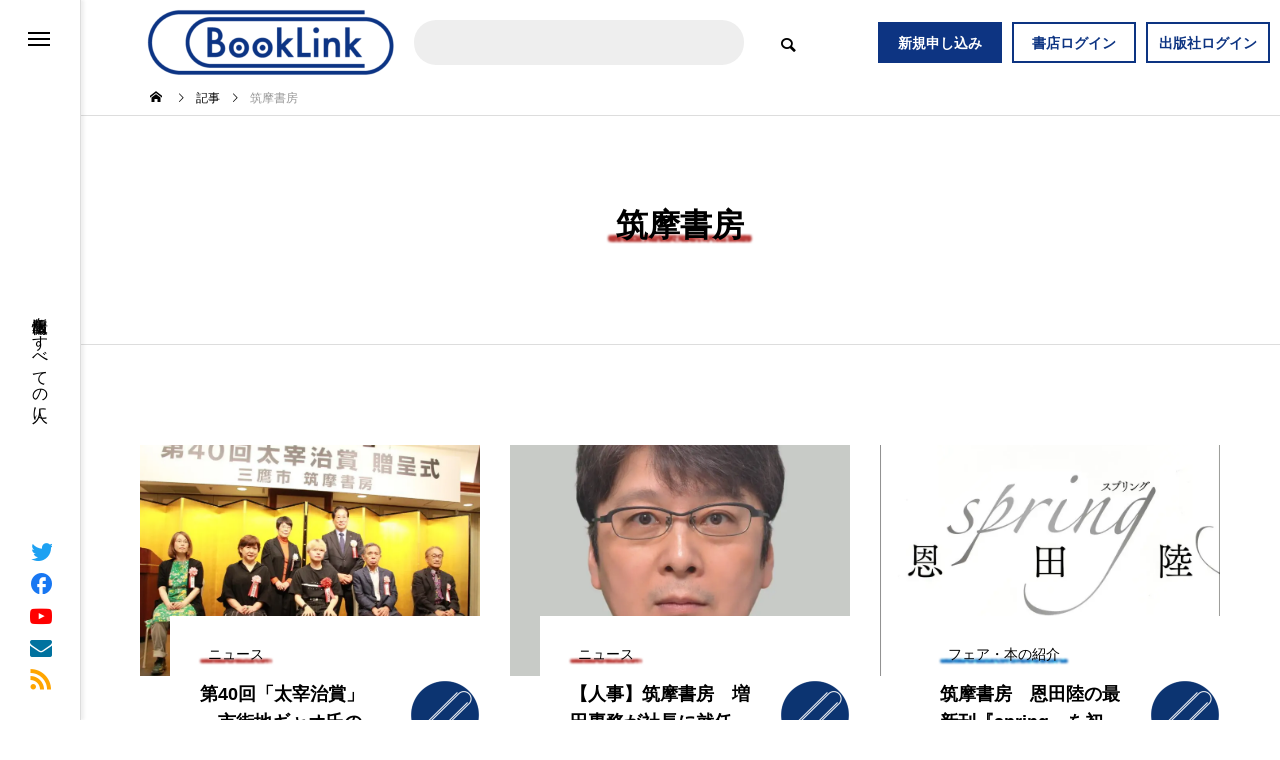

--- FILE ---
content_type: text/html; charset=UTF-8
request_url: https://book-link.jp/media/archives/tag/%E7%AD%91%E6%91%A9%E6%9B%B8%E6%88%BF
body_size: 16365
content:
<!DOCTYPE html><html class="pc" lang="ja"><head prefix="og: http://ogp.me/ns# fb: http://ogp.me/ns/fb#"><meta charset="UTF-8">
<!--[if IE]><meta http-equiv="X-UA-Compatible" content="IE=edge"><![endif]--><meta name="viewport" content="width=device-width"><title>筑摩書房 Archives - BookLink</title><meta name="description" content="出版情報をすべての人に"><link rel="pingback" href="https://book-link.jp/media/wp/xmlrpc.php"><meta name='robots' content='noindex, follow' />
<style>img:is([sizes="auto" i], [sizes^="auto," i]) { contain-intrinsic-size: 3000px 1500px }</style><meta property="og:type" content="website"><meta property="og:url" content="https://book-link.jp/media/archives/tag/%E7%AD%91%E6%91%A9%E6%9B%B8%E6%88%BF"><meta property="og:title" content="筑摩書房 Archives - BookLink"><meta property="og:description" content="出版情報をすべての人に"><meta property="og:site_name" content="BookLink"><meta property="og:image" content="https://book-link.jp/media/wp/wp-content/uploads/2024/10/booklink-1920-1080.jpg"><meta property="og:image:secure_url" content="https://book-link.jp/media/wp/wp-content/uploads/2024/10/booklink-1920-1080.jpg"><meta property="og:image:width" content="1920"><meta property="og:image:height" content="1080"><meta property="fb:app_id" content="2087299094938060"><meta name="twitter:card" content="summary"><meta name="twitter:site" content="@BookLink_MEDIA"><meta name="twitter:creator" content="BookLink_MEDIA"><meta name="twitter:title" content="筑摩書房 Archives - BookLink"><meta property="twitter:description" content="出版情報をすべての人に"><meta property="og:locale" content="ja_JP" /><meta property="og:type" content="article" /><meta property="og:title" content="筑摩書房 Archives - BookLink" /><meta property="og:url" content="https://book-link.jp/media/archives/tag/筑摩書房" /><meta property="og:site_name" content="BookLink" /><meta property="og:image" content="https://book-link.jp/media/wp/wp-content/uploads/2024/10/booklink-1920-1080.jpg" /><meta property="og:image:width" content="1920" /><meta property="og:image:height" content="1080" /><meta property="og:image:type" content="image/jpeg" /><meta name="twitter:card" content="summary_large_image" /><meta name="twitter:site" content="@BookLink_News" />
<script type="application/ld+json" class="yoast-schema-graph">{"@context":"https://schema.org","@graph":[{"@type":"CollectionPage","@id":"https://book-link.jp/media/archives/tag/%e7%ad%91%e6%91%a9%e6%9b%b8%e6%88%bf","url":"https://book-link.jp/media/archives/tag/%e7%ad%91%e6%91%a9%e6%9b%b8%e6%88%bf","name":"筑摩書房 Archives - BookLink","isPartOf":{"@id":"https://book-link.jp/media/#website"},"primaryImageOfPage":{"@id":"https://book-link.jp/media/archives/tag/%e7%ad%91%e6%91%a9%e6%9b%b8%e6%88%bf#primaryimage"},"image":{"@id":"https://book-link.jp/media/archives/tag/%e7%ad%91%e6%91%a9%e6%9b%b8%e6%88%bf#primaryimage"},"thumbnailUrl":"https://book-link.jp/media/wp/wp-content/uploads/2024/07/IMG_0427-e1720663279904.jpg","breadcrumb":{"@id":"https://book-link.jp/media/archives/tag/%e7%ad%91%e6%91%a9%e6%9b%b8%e6%88%bf#breadcrumb"},"inLanguage":"ja"},{"@type":"ImageObject","inLanguage":"ja","@id":"https://book-link.jp/media/archives/tag/%e7%ad%91%e6%91%a9%e6%9b%b8%e6%88%bf#primaryimage","url":"https://book-link.jp/media/wp/wp-content/uploads/2024/07/IMG_0427-e1720663279904.jpg","contentUrl":"https://book-link.jp/media/wp/wp-content/uploads/2024/07/IMG_0427-e1720663279904.jpg","width":856,"height":621},{"@type":"BreadcrumbList","@id":"https://book-link.jp/media/archives/tag/%e7%ad%91%e6%91%a9%e6%9b%b8%e6%88%bf#breadcrumb","itemListElement":[{"@type":"ListItem","position":1,"name":"Home","item":"https://book-link.jp/media/"},{"@type":"ListItem","position":2,"name":"筑摩書房"}]},{"@type":"WebSite","@id":"https://book-link.jp/media/#website","url":"https://book-link.jp/media/","name":"BookLink","description":"出版情報をすべての人に","publisher":{"@id":"https://book-link.jp/media/#organization"},"potentialAction":[{"@type":"SearchAction","target":{"@type":"EntryPoint","urlTemplate":"https://book-link.jp/media/?s={search_term_string}"},"query-input":{"@type":"PropertyValueSpecification","valueRequired":true,"valueName":"search_term_string"}}],"inLanguage":"ja"},{"@type":"Organization","@id":"https://book-link.jp/media/#organization","name":"文化通信社","url":"https://book-link.jp/media/","logo":{"@type":"ImageObject","inLanguage":"ja","@id":"https://book-link.jp/media/#/schema/logo/image/","url":"https://book-link.jp/media/wp/wp-content/uploads/2023/08/150img_637_20230301_112116_KXrAp.png","contentUrl":"https://book-link.jp/media/wp/wp-content/uploads/2023/08/150img_637_20230301_112116_KXrAp.png","width":508,"height":150,"caption":"文化通信社"},"image":{"@id":"https://book-link.jp/media/#/schema/logo/image/"},"sameAs":["https://www.facebook.com/people/BookLink/61550636697423/","https://x.com/BookLink_News"]}]}</script><link rel='dns-prefetch' href='//www.googletagmanager.com' /><link rel="alternate" type="application/rss+xml" title="BookLink &raquo; フィード" href="https://book-link.jp/media/feed" /><link rel="alternate" type="application/rss+xml" title="BookLink &raquo; コメントフィード" href="https://book-link.jp/media/comments/feed" /><link rel="alternate" type="text/calendar" title="BookLink &raquo; iCal フィード" href="https://book-link.jp/media/calendar/?ical=1" />
<script type="text/javascript" id="wpp-js" src="https://book-link.jp/media/wp/wp-content/plugins/wordpress-popular-posts/assets/js/wpp.min.js?ver=7.3.0" data-sampling="0" data-sampling-rate="100" data-api-url="https://book-link.jp/media/wp-json/wordpress-popular-posts" data-post-id="0" data-token="a23ccefc69" data-lang="0" data-debug="0"></script><link rel="alternate" type="application/rss+xml" title="BookLink &raquo; 筑摩書房 タグのフィード" href="https://book-link.jp/media/archives/tag/%e7%ad%91%e6%91%a9%e6%9b%b8%e6%88%bf/feed" /><link rel='stylesheet' id='style-css' href='https://book-link.jp/media/wp/wp-content/themes/code_tcd090-child/style.css?ver=2.3' type='text/css' media='all' /><link rel='stylesheet' id='wp-block-library-css' href='https://book-link.jp/media/wp/wp-includes/css/dist/block-library/style.min.css?ver=6.7.2' type='text/css' media='all' /><link rel='stylesheet' id='ultimate_blocks-cgb-style-css-css' href='https://book-link.jp/media/wp/wp-content/plugins/ultimate-blocks/dist/blocks.style.build.css?ver=3.2.9' type='text/css' media='all' />
<style id='pdfemb-pdf-embedder-viewer-style-inline-css' type='text/css'>
.wp-block-pdfemb-pdf-embedder-viewer{max-width:none}</style>
<style id='classic-theme-styles-inline-css' type='text/css'>
/*! This file is auto-generated */
.wp-block-button__link{color:#fff;background-color:#32373c;border-radius:9999px;box-shadow:none;text-decoration:none;padding:calc(.667em + 2px) calc(1.333em + 2px);font-size:1.125em}.wp-block-file__button{background:#32373c;color:#fff;text-decoration:none}
</style>
<style id='global-styles-inline-css' type='text/css'>
:root{--wp--preset--aspect-ratio--square: 1;--wp--preset--aspect-ratio--4-3: 4/3;--wp--preset--aspect-ratio--3-4: 3/4;--wp--preset--aspect-ratio--3-2: 3/2;--wp--preset--aspect-ratio--2-3: 2/3;--wp--preset--aspect-ratio--16-9: 16/9;--wp--preset--aspect-ratio--9-16: 9/16;--wp--preset--color--black: #000000;--wp--preset--color--cyan-bluish-gray: #abb8c3;--wp--preset--color--white: #ffffff;--wp--preset--color--pale-pink: #f78da7;--wp--preset--color--vivid-red: #cf2e2e;--wp--preset--color--luminous-vivid-orange: #ff6900;--wp--preset--color--luminous-vivid-amber: #fcb900;--wp--preset--color--light-green-cyan: #7bdcb5;--wp--preset--color--vivid-green-cyan: #00d084;--wp--preset--color--pale-cyan-blue: #8ed1fc;--wp--preset--color--vivid-cyan-blue: #0693e3;--wp--preset--color--vivid-purple: #9b51e0;--wp--preset--gradient--vivid-cyan-blue-to-vivid-purple: linear-gradient(135deg,rgba(6,147,227,1) 0%,rgb(155,81,224) 100%);--wp--preset--gradient--light-green-cyan-to-vivid-green-cyan: linear-gradient(135deg,rgb(122,220,180) 0%,rgb(0,208,130) 100%);--wp--preset--gradient--luminous-vivid-amber-to-luminous-vivid-orange: linear-gradient(135deg,rgba(252,185,0,1) 0%,rgba(255,105,0,1) 100%);--wp--preset--gradient--luminous-vivid-orange-to-vivid-red: linear-gradient(135deg,rgba(255,105,0,1) 0%,rgb(207,46,46) 100%);--wp--preset--gradient--very-light-gray-to-cyan-bluish-gray: linear-gradient(135deg,rgb(238,238,238) 0%,rgb(169,184,195) 100%);--wp--preset--gradient--cool-to-warm-spectrum: linear-gradient(135deg,rgb(74,234,220) 0%,rgb(151,120,209) 20%,rgb(207,42,186) 40%,rgb(238,44,130) 60%,rgb(251,105,98) 80%,rgb(254,248,76) 100%);--wp--preset--gradient--blush-light-purple: linear-gradient(135deg,rgb(255,206,236) 0%,rgb(152,150,240) 100%);--wp--preset--gradient--blush-bordeaux: linear-gradient(135deg,rgb(254,205,165) 0%,rgb(254,45,45) 50%,rgb(107,0,62) 100%);--wp--preset--gradient--luminous-dusk: linear-gradient(135deg,rgb(255,203,112) 0%,rgb(199,81,192) 50%,rgb(65,88,208) 100%);--wp--preset--gradient--pale-ocean: linear-gradient(135deg,rgb(255,245,203) 0%,rgb(182,227,212) 50%,rgb(51,167,181) 100%);--wp--preset--gradient--electric-grass: linear-gradient(135deg,rgb(202,248,128) 0%,rgb(113,206,126) 100%);--wp--preset--gradient--midnight: linear-gradient(135deg,rgb(2,3,129) 0%,rgb(40,116,252) 100%);--wp--preset--font-size--small: 13px;--wp--preset--font-size--medium: 20px;--wp--preset--font-size--large: 36px;--wp--preset--font-size--x-large: 42px;--wp--preset--spacing--20: 0.44rem;--wp--preset--spacing--30: 0.67rem;--wp--preset--spacing--40: 1rem;--wp--preset--spacing--50: 1.5rem;--wp--preset--spacing--60: 2.25rem;--wp--preset--spacing--70: 3.38rem;--wp--preset--spacing--80: 5.06rem;--wp--preset--shadow--natural: 6px 6px 9px rgba(0, 0, 0, 0.2);--wp--preset--shadow--deep: 12px 12px 50px rgba(0, 0, 0, 0.4);--wp--preset--shadow--sharp: 6px 6px 0px rgba(0, 0, 0, 0.2);--wp--preset--shadow--outlined: 6px 6px 0px -3px rgba(255, 255, 255, 1), 6px 6px rgba(0, 0, 0, 1);--wp--preset--shadow--crisp: 6px 6px 0px rgba(0, 0, 0, 1);}:where(.is-layout-flex){gap: 0.5em;}:where(.is-layout-grid){gap: 0.5em;}body .is-layout-flex{display: flex;}.is-layout-flex{flex-wrap: wrap;align-items: center;}.is-layout-flex > :is(*, div){margin: 0;}body .is-layout-grid{display: grid;}.is-layout-grid > :is(*, div){margin: 0;}:where(.wp-block-columns.is-layout-flex){gap: 2em;}:where(.wp-block-columns.is-layout-grid){gap: 2em;}:where(.wp-block-post-template.is-layout-flex){gap: 1.25em;}:where(.wp-block-post-template.is-layout-grid){gap: 1.25em;}.has-black-color{color: var(--wp--preset--color--black) !important;}.has-cyan-bluish-gray-color{color: var(--wp--preset--color--cyan-bluish-gray) !important;}.has-white-color{color: var(--wp--preset--color--white) !important;}.has-pale-pink-color{color: var(--wp--preset--color--pale-pink) !important;}.has-vivid-red-color{color: var(--wp--preset--color--vivid-red) !important;}.has-luminous-vivid-orange-color{color: var(--wp--preset--color--luminous-vivid-orange) !important;}.has-luminous-vivid-amber-color{color: var(--wp--preset--color--luminous-vivid-amber) !important;}.has-light-green-cyan-color{color: var(--wp--preset--color--light-green-cyan) !important;}.has-vivid-green-cyan-color{color: var(--wp--preset--color--vivid-green-cyan) !important;}.has-pale-cyan-blue-color{color: var(--wp--preset--color--pale-cyan-blue) !important;}.has-vivid-cyan-blue-color{color: var(--wp--preset--color--vivid-cyan-blue) !important;}.has-vivid-purple-color{color: var(--wp--preset--color--vivid-purple) !important;}.has-black-background-color{background-color: var(--wp--preset--color--black) !important;}.has-cyan-bluish-gray-background-color{background-color: var(--wp--preset--color--cyan-bluish-gray) !important;}.has-white-background-color{background-color: var(--wp--preset--color--white) !important;}.has-pale-pink-background-color{background-color: var(--wp--preset--color--pale-pink) !important;}.has-vivid-red-background-color{background-color: var(--wp--preset--color--vivid-red) !important;}.has-luminous-vivid-orange-background-color{background-color: var(--wp--preset--color--luminous-vivid-orange) !important;}.has-luminous-vivid-amber-background-color{background-color: var(--wp--preset--color--luminous-vivid-amber) !important;}.has-light-green-cyan-background-color{background-color: var(--wp--preset--color--light-green-cyan) !important;}.has-vivid-green-cyan-background-color{background-color: var(--wp--preset--color--vivid-green-cyan) !important;}.has-pale-cyan-blue-background-color{background-color: var(--wp--preset--color--pale-cyan-blue) !important;}.has-vivid-cyan-blue-background-color{background-color: var(--wp--preset--color--vivid-cyan-blue) !important;}.has-vivid-purple-background-color{background-color: var(--wp--preset--color--vivid-purple) !important;}.has-black-border-color{border-color: var(--wp--preset--color--black) !important;}.has-cyan-bluish-gray-border-color{border-color: var(--wp--preset--color--cyan-bluish-gray) !important;}.has-white-border-color{border-color: var(--wp--preset--color--white) !important;}.has-pale-pink-border-color{border-color: var(--wp--preset--color--pale-pink) !important;}.has-vivid-red-border-color{border-color: var(--wp--preset--color--vivid-red) !important;}.has-luminous-vivid-orange-border-color{border-color: var(--wp--preset--color--luminous-vivid-orange) !important;}.has-luminous-vivid-amber-border-color{border-color: var(--wp--preset--color--luminous-vivid-amber) !important;}.has-light-green-cyan-border-color{border-color: var(--wp--preset--color--light-green-cyan) !important;}.has-vivid-green-cyan-border-color{border-color: var(--wp--preset--color--vivid-green-cyan) !important;}.has-pale-cyan-blue-border-color{border-color: var(--wp--preset--color--pale-cyan-blue) !important;}.has-vivid-cyan-blue-border-color{border-color: var(--wp--preset--color--vivid-cyan-blue) !important;}.has-vivid-purple-border-color{border-color: var(--wp--preset--color--vivid-purple) !important;}.has-vivid-cyan-blue-to-vivid-purple-gradient-background{background: var(--wp--preset--gradient--vivid-cyan-blue-to-vivid-purple) !important;}.has-light-green-cyan-to-vivid-green-cyan-gradient-background{background: var(--wp--preset--gradient--light-green-cyan-to-vivid-green-cyan) !important;}.has-luminous-vivid-amber-to-luminous-vivid-orange-gradient-background{background: var(--wp--preset--gradient--luminous-vivid-amber-to-luminous-vivid-orange) !important;}.has-luminous-vivid-orange-to-vivid-red-gradient-background{background: var(--wp--preset--gradient--luminous-vivid-orange-to-vivid-red) !important;}.has-very-light-gray-to-cyan-bluish-gray-gradient-background{background: var(--wp--preset--gradient--very-light-gray-to-cyan-bluish-gray) !important;}.has-cool-to-warm-spectrum-gradient-background{background: var(--wp--preset--gradient--cool-to-warm-spectrum) !important;}.has-blush-light-purple-gradient-background{background: var(--wp--preset--gradient--blush-light-purple) !important;}.has-blush-bordeaux-gradient-background{background: var(--wp--preset--gradient--blush-bordeaux) !important;}.has-luminous-dusk-gradient-background{background: var(--wp--preset--gradient--luminous-dusk) !important;}.has-pale-ocean-gradient-background{background: var(--wp--preset--gradient--pale-ocean) !important;}.has-electric-grass-gradient-background{background: var(--wp--preset--gradient--electric-grass) !important;}.has-midnight-gradient-background{background: var(--wp--preset--gradient--midnight) !important;}.has-small-font-size{font-size: var(--wp--preset--font-size--small) !important;}.has-medium-font-size{font-size: var(--wp--preset--font-size--medium) !important;}.has-large-font-size{font-size: var(--wp--preset--font-size--large) !important;}.has-x-large-font-size{font-size: var(--wp--preset--font-size--x-large) !important;}
:where(.wp-block-post-template.is-layout-flex){gap: 1.25em;}:where(.wp-block-post-template.is-layout-grid){gap: 1.25em;}
:where(.wp-block-columns.is-layout-flex){gap: 2em;}:where(.wp-block-columns.is-layout-grid){gap: 2em;}
:root :where(.wp-block-pullquote){font-size: 1.5em;line-height: 1.6;}
</style><link rel='stylesheet' id='contact-form-7-css' href='https://book-link.jp/media/wp/wp-content/plugins/contact-form-7/includes/css/styles.css?ver=6.0.5' type='text/css' media='all' /><link rel='stylesheet' id='cf7msm_styles-css' href='https://book-link.jp/media/wp/wp-content/plugins/contact-form-7-multi-step-module/resources/cf7msm.css?ver=4.4.2' type='text/css' media='all' /><link rel='stylesheet' id='ditty-displays-css' href='https://book-link.jp/media/wp/wp-content/plugins/ditty-news-ticker/build/dittyDisplays.css?ver=3.1.54' type='text/css' media='all' /><link rel='stylesheet' id='ditty-fontawesome-css' href='https://book-link.jp/media/wp/wp-content/plugins/ditty-news-ticker/includes/libs/fontawesome-6.4.0/css/all.css?ver=6.4.0' type='text/css' media='' /><link rel='stylesheet' id='ub-extension-style-css-css' href='https://book-link.jp/media/wp/wp-content/plugins/ultimate-blocks/src/extensions/style.css?ver=6.7.2' type='text/css' media='all' /><link rel='stylesheet' id='wpel-style-css' href='https://book-link.jp/media/wp/wp-content/plugins/wp-external-links/public/css/wpel.css?ver=2.62' type='text/css' media='all' /><link rel='stylesheet' id='wp-ulike-css' href='https://book-link.jp/media/wp/wp-content/plugins/wp-ulike/assets/css/wp-ulike.min.css?ver=4.7.9.1' type='text/css' media='all' /><link rel='stylesheet' id='wordpress-popular-posts-css-css' href='https://book-link.jp/media/wp/wp-content/plugins/wordpress-popular-posts/assets/css/wpp.css?ver=7.3.0' type='text/css' media='all' /><link rel='stylesheet' id='xo-slider-css' href='https://book-link.jp/media/wp/wp-content/plugins/xo-liteslider/css/base.min.css?ver=3.8.6' type='text/css' media='all' /><link rel='stylesheet' id='xo-swiper-css' href='https://book-link.jp/media/wp/wp-content/plugins/xo-liteslider/assets/vendor/swiper/swiper-bundle.min.css?ver=3.8.6' type='text/css' media='all' /><link rel='stylesheet' id='code_tcd090-style-css' href='https://book-link.jp/media/wp/wp-content/themes/code_tcd090/style.css?ver=6.7.2' type='text/css' media='all' /><link rel='stylesheet' id='child-style-css' href='https://book-link.jp/media/wp/wp-content/themes/code_tcd090-child/style.css?ver=2.3' type='text/css' media='all' /><link rel='stylesheet' id='owl-carousel-css' href='https://book-link.jp/media/wp/wp-content/themes/code_tcd090/js/owl.carousel.min.css?ver=2.3.4' type='text/css' media='all' /><link rel='stylesheet' id='tablepress-default-css' href='https://book-link.jp/media/wp/wp-content/tablepress-combined.min.css?ver=27' type='text/css' media='all' />
<script type="text/javascript" src="https://book-link.jp/media/wp/wp-includes/js/jquery/jquery.min.js?ver=3.7.1" id="jquery-core-js"></script>
<script type="text/javascript" src="https://book-link.jp/media/wp/wp-includes/js/jquery/jquery-migrate.min.js?ver=3.4.1" id="jquery-migrate-js"></script><script type="text/javascript" src="https://www.googletagmanager.com/gtag/js?id=GT-WPDGN9C" id="google_gtagjs-js" async></script>
<script type="text/javascript" id="google_gtagjs-js-after">window.dataLayer=window.dataLayer||[];function gtag(){dataLayer.push(arguments);}
gtag("set","linker",{"domains":["book-link.jp"]});gtag("js",new Date());gtag("set","developer_id.dZTNiMT",true);gtag("config","GT-WPDGN9C");</script><link rel="https://api.w.org/" href="https://book-link.jp/media/wp-json/" /><link rel="alternate" title="JSON" type="application/json" href="https://book-link.jp/media/wp-json/wp/v2/tags/13" /><meta name="cdp-version" content="1.4.9" /><meta name="generator" content="Site Kit by Google 1.149.1" /><meta name="tec-api-version" content="v1"><meta name="tec-api-origin" content="https://book-link.jp/media"><link rel="alternate" href="https://book-link.jp/media/wp-json/tribe/events/v1/events/?tags=%e7%ad%91%e6%91%a9%e6%9b%b8%e6%88%bf" />            <style id="wpp-loading-animation-styles">@-webkit-keyframes bgslide{from{background-position-x:0}to{background-position-x:-200%}}@keyframes bgslide{from{background-position-x:0}to{background-position-x:-200%}}.wpp-widget-block-placeholder,.wpp-shortcode-placeholder{margin:0 auto;width:60px;height:3px;background:#dd3737;background:linear-gradient(90deg,#dd3737 0%,#571313 10%,#dd3737 100%);background-size:200% auto;border-radius:3px;-webkit-animation:bgslide 1s infinite linear;animation:bgslide 1s infinite linear}</style><link rel="stylesheet" href="https://book-link.jp/media/wp/wp-content/themes/code_tcd090/css/design-plus.css?ver=2.3"><link rel="stylesheet" href="https://book-link.jp/media/wp/wp-content/themes/code_tcd090/css/sns-botton.css?ver=2.3"><link rel="stylesheet" media="screen and (max-width:1201px)" href="https://book-link.jp/media/wp/wp-content/themes/code_tcd090/css/responsive.css?ver=2.3"><link rel="stylesheet" media="screen and (max-width:1201px)" href="https://book-link.jp/media/wp/wp-content/themes/code_tcd090/css/footer-bar.css?ver=2.3"><script src="https://book-link.jp/media/wp/wp-content/themes/code_tcd090/js/jquery.easing.1.4.js?ver=2.3"></script>
<script src="https://book-link.jp/media/wp/wp-content/themes/code_tcd090/js/jscript.js?ver=2.3"></script>
<script src="https://book-link.jp/media/wp/wp-content/themes/code_tcd090/js/jquery.cookie.min.js?ver=2.3"></script>
<script src="https://book-link.jp/media/wp/wp-content/themes/code_tcd090/js/comment.js?ver=2.3"></script>
<script src="https://book-link.jp/media/wp/wp-content/themes/code_tcd090/js/parallax.js?ver=2.3"></script><link rel="stylesheet" href="https://book-link.jp/media/wp/wp-content/themes/code_tcd090/js/simplebar.css?ver=2.3">
<script src="https://book-link.jp/media/wp/wp-content/themes/code_tcd090/js/simplebar.min.js?ver=2.3"></script><script src="https://book-link.jp/media/wp/wp-content/themes/code_tcd090/js/header_fix.js?ver=2.3"></script><style type="text/css">
body { font-size:16px; }
.common_headline { font-size:32px !important; }
@media screen and (max-width:750px) {
body { font-size:14px; }
.common_headline { font-size:22px !important; }
}
body, input, textarea { font-family: Arial, "Hiragino Sans", "ヒラギノ角ゴ ProN", "Hiragino Kaku Gothic ProN", "游ゴシック", YuGothic, "メイリオ", Meiryo, sans-serif; }.rich_font, .p-vertical { font-family: Arial, "Hiragino Sans", "ヒラギノ角ゴ ProN", "Hiragino Kaku Gothic ProN", "游ゴシック", YuGothic, "メイリオ", Meiryo, sans-serif; font-weight:600; }.rich_font_type1 { font-family: Arial, "ヒラギノ角ゴ ProN W3", "Hiragino Kaku Gothic ProN", "メイリオ", Meiryo, sans-serif; font-weight:600; }
.rich_font_type2 { font-family: Arial, "Hiragino Sans", "ヒラギノ角ゴ ProN", "Hiragino Kaku Gothic ProN", "游ゴシック", YuGothic, "メイリオ", Meiryo, sans-serif; font-weight:600; }
.rich_font_type3 { font-family: "Times New Roman" , "游明朝" , "Yu Mincho" , "游明朝体" , "YuMincho" , "ヒラギノ明朝 Pro W3" , "Hiragino Mincho Pro" , "HiraMinProN-W3" , "HGS明朝E" , "ＭＳ Ｐ明朝" , "MS PMincho" , serif; font-weight:600; }.mobile body #header { background:rgba(255,255,255,1); }
.mobile body.home #header { background:none; }
.mobile body.header_fix_mobile #header, .mobile body.home.header_fix_mobile #header { background:rgba(255,255,255,1); }
.mobile body.header_fix_mobile #header:hover { background:rgba(255,255,255,1) !important; }
#header_logo .logo_text { font-size:32px; }
#footer_logo .logo_text { font-size:32px; }
@media screen and (max-width:1201px) {
#header_logo .logo_text { font-size:24px; }
#footer_logo .logo_text { font-size:24px; }
}
#mega_menu, body.side_menu_type2 #side_menu:after { background:rgba(0,0,0,0.6); }
#side_menu_content { background:#262626; }
#side_menu > .sub-menu { background:#2d2d2d; }
#side_menu > .sub-menu .sub-menu { background:rgba(0,0,0,0.2); }
#side_menu a { color:#ffffff; }
#side_menu a:hover { color:#1e73be; }
#side_menu .menu-item-has-children:after, #side_menu .menu-item-has-children:before { background-color:#ffffff; }
#side_menu .menu-item-has-children:hover:after, #side_menu .menu-item-has-children:hover:before { background-color:#1e73be; }
#mega_category .category_name { font-size:26px; }
#mega_category .title { font-size:18px; }
.mobile #header, .mobile body.single.header_fix #header  { }
.mobile #header:hover {  }
#drawer_menu { color:#ffffff; background:#000000; }
#drawer_menu a { color:#ffffff; }
#drawer_menu a:hover { }
#mobile_menu a { color:#ffffff; border-color:#444444; }
#mobile_menu li li a { background:#333333; }
#mobile_menu a:hover, #drawer_menu .close_button:hover, #mobile_menu .child_menu_button:hover { color:#ffffff; background:#444444; }
#mobile_menu .child_menu_button .icon:before, #mobile_menu .child_menu_button:hover .icon:before { color:#ffffff; }
.author_profile .avatar_area img, .animate_image img, .animate_background .image {
width:100%; height:auto; will-change:transform;
-webkit-transition: transform  0.5s ease;
transition: transform  0.5s ease;
}
.author_profile a.avatar:hover img, .animate_image:hover img, .animate_background:hover .image {
-webkit-transform: scale(1.2);
transform: scale(1.2);
}a { color:#000; }#blog_total_num .num { color:#1e73be; }
#page_header .catch span:after, #author_page_header .name:after, #author_list .name:after, #page_header.simple .catch:after, .post_carousel .category:after, .cat-item a:after, #author_post li a span:after, .author_profile .tab li:hover, .toc_widget_wrap.styled .toc_link:after,
.cb_featured .button_list .item:hover, .author_profile .tab li a:hover, #p_readmore .button:hover, .c-pw__btn:hover, #comment_tab li a:hover, #submit_comment:hover, #cancel_comment_reply a:hover,
#wp-calendar #prev a:hover, #wp-calendar #next a:hover, #wp-calendar td a:hover, #comment_tab li a:hover, #return_top a:hover
{ background-color:#1e73be; }.page_navi a:hover, #post_pagination a:hover, #comment_textarea textarea:focus, .c-pw__box-input:focus
{ border-color:#1e73be; }a:hover, #mega_category .title a:hover, #mega_category a:hover .name, #header_slider .post_item .title a:hover, #footer_top a:hover, #footer_social_link li a:hover:before, #next_prev_post a:hover, .single_copy_title_url_btn:hover,
.cb_category_post .title a:hover, .cb_trend .post_list.type2 .name:hover, #header_content_post_list .item .title a:hover, #header_content_post_list .item .name:hover,
.tcdw_search_box_widget .search_area .search_button:hover:before, #single_author_title_area .author_link li a:hover:before, .author_profile a:hover, #post_meta_bottom a:hover, .cardlink_title a:hover,
.comment a:hover, .comment_form_wrapper a:hover, #mega_menu_mobile_global_menu li a:hover, #tcd_toc.styled .toc_link:hover, .tcd_toc_widget.no_underline .toc_widget_wrap.styled .toc_link:hover, .rank_headline .headline:hover
{ color:#1e73be; }
@media screen and (max-width:750px) {
#author_post li a:hover, .category_list_widget li a:hover { color:#1e73be !important; }
}
.post_content a, .custom-html-widget a { color:#1e73be; }
.post_content a:hover, .custom-html-widget a:hover { color:#1e73be; }.cat_id1590_text_link:hover { color:#b43936 !important; }
.cat_id1590:after, .cat-item-1590 a:after { background-color:#b43936 !important; }
.cat_id1618_text_link:hover { color:#b43936 !important; }
.cat_id1618:after, .cat-item-1618 a:after { background-color:#b43936 !important; }
.cat_id1525_text_link:hover { color:#b43936 !important; }
.cat_id1525:after, .cat-item-1525 a:after { background-color:#b43936 !important; }
.cat_id1465_text_link:hover { color:#b43936 !important; }
.cat_id1465:after, .cat-item-1465 a:after { background-color:#b43936 !important; }
.cat_id65_text_link:hover { color:#1e73be !important; }
.cat_id65:after, .cat-item-65 a:after { background-color:#1e73be !important; }
.cat_id900_text_link:hover { color:#1e73be !important; }
.cat_id900:after, .cat-item-900 a:after { background-color:#1e73be !important; }
.cat_id1492_text_link:hover { color:#b43936 !important; }
.cat_id1492:after, .cat-item-1492 a:after { background-color:#b43936 !important; }
.cat_id1459_text_link:hover { color:#b43936 !important; }
.cat_id1459:after, .cat-item-1459 a:after { background-color:#b43936 !important; }
.cat_id77_text_link:hover { color:#b43936 !important; }
.cat_id77:after, .cat-item-77 a:after { background-color:#b43936 !important; }
.cat_id1476_text_link:hover { color:#b43936 !important; }
.cat_id1476:after, .cat-item-1476 a:after { background-color:#b43936 !important; }
.cat_id1447_text_link:hover { color:#b43936 !important; }
.cat_id1447:after, .cat-item-1447 a:after { background-color:#b43936 !important; }
.cat_id412_text_link:hover { color:#81d742 !important; }
.cat_id412:after, .cat-item-412 a:after { background-color:#81d742 !important; }
.cat_id1471_text_link:hover { color:#b43936 !important; }
.cat_id1471:after, .cat-item-1471 a:after { background-color:#b43936 !important; }
.cat_id1426_text_link:hover { color:#b43936 !important; }
.cat_id1426:after, .cat-item-1426 a:after { background-color:#b43936 !important; }
.cat_id1437_text_link:hover { color:#b43936 !important; }
.cat_id1437:after, .cat-item-1437 a:after { background-color:#b43936 !important; }
.cat_id3_text_link:hover { color:#ff49f8 !important; }
.cat_id3:after, .cat-item-3 a:after { background-color:#ff49f8 !important; }
.cat_id414_text_link:hover { color:#eeee22 !important; }
.cat_id414:after, .cat-item-414 a:after { background-color:#eeee22 !important; }
.cat_id1472_text_link:hover { color:#b43936 !important; }
.cat_id1472:after, .cat-item-1472 a:after { background-color:#b43936 !important; }
.cat_id1436_text_link:hover { color:#b43936 !important; }
.cat_id1436:after, .cat-item-1436 a:after { background-color:#b43936 !important; }
.cat_id1479_text_link:hover { color:#b43936 !important; }
.cat_id1479:after, .cat-item-1479 a:after { background-color:#b43936 !important; }
.cat_id413_text_link:hover { color:#f9ab4a !important; }
.cat_id413:after, .cat-item-413 a:after { background-color:#f9ab4a !important; }
.cat_id610_text_link:hover { color:#14ffcc !important; }
.cat_id610:after, .cat-item-610 a:after { background-color:#14ffcc !important; }
.cat_id33_text_link:hover { color:#b43936 !important; }
.cat_id33:after, .cat-item-33 a:after { background-color:#b43936 !important; }
.cat_id1481_text_link:hover { color:#b43936 !important; }
.cat_id1481:after, .cat-item-1481 a:after { background-color:#b43936 !important; }
.cat_id1288_text_link:hover { color:#8cff28 !important; }
.cat_id1288:after, .cat-item-1288 a:after { background-color:#8cff28 !important; }
.cat_id1464_text_link:hover { color:#b43936 !important; }
.cat_id1464:after, .cat-item-1464 a:after { background-color:#b43936 !important; }
.cat_id1480_text_link:hover { color:#b43936 !important; }
.cat_id1480:after, .cat-item-1480 a:after { background-color:#b43936 !important; }
.cat_id311_text_link:hover { color:#1e73be !important; }
.cat_id311:after, .cat-item-311 a:after { background-color:#1e73be !important; }
.cat_id1510_text_link:hover { color:#b43936 !important; }
.cat_id1510:after, .cat-item-1510 a:after { background-color:#b43936 !important; }
.cat_id1466_text_link:hover { color:#b43936 !important; }
.cat_id1466:after, .cat-item-1466 a:after { background-color:#b43936 !important; }
.cat_id1482_text_link:hover { color:#b43936 !important; }
.cat_id1482:after, .cat-item-1482 a:after { background-color:#b43936 !important; }
.cat_id1483_text_link:hover { color:#b43936 !important; }
.cat_id1483:after, .cat-item-1483 a:after { background-color:#b43936 !important; }
.cat_id1468_text_link:hover { color:#b43936 !important; }
.cat_id1468:after, .cat-item-1468 a:after { background-color:#b43936 !important; }
.cat_id1470_text_link:hover { color:#b43936 !important; }
.cat_id1470:after, .cat-item-1470 a:after { background-color:#b43936 !important; }
.cat_id1469_text_link:hover { color:#b43936 !important; }
.cat_id1469:after, .cat-item-1469 a:after { background-color:#b43936 !important; }
.cat_id1485_text_link:hover { color:#b43936 !important; }
.cat_id1485:after, .cat-item-1485 a:after { background-color:#b43936 !important; }
.cat_id1484_text_link:hover { color:#b43936 !important; }
.cat_id1484:after, .cat-item-1484 a:after { background-color:#b43936 !important; }
.cat_id1486_text_link:hover { color:#b43936 !important; }
.cat_id1486:after, .cat-item-1486 a:after { background-color:#b43936 !important; }
.cat_id1487_text_link:hover { color:#b43936 !important; }
.cat_id1487:after, .cat-item-1487 a:after { background-color:#b43936 !important; }
.cat_id1478_text_link:hover { color:#b43936 !important; }
.cat_id1478:after, .cat-item-1478 a:after { background-color:#b43936 !important; }
.cat_id1477_text_link:hover { color:#b43936 !important; }
.cat_id1477:after, .cat-item-1477 a:after { background-color:#b43936 !important; }
.cat_id1488_text_link:hover { color:#b43936 !important; }
.cat_id1488:after, .cat-item-1488 a:after { background-color:#b43936 !important; }
.cat_id1474_text_link:hover { color:#b43936 !important; }
.cat_id1474:after, .cat-item-1474 a:after { background-color:#b43936 !important; }
.cat_id1473_text_link:hover { color:#b43936 !important; }
.cat_id1473:after, .cat-item-1473 a:after { background-color:#b43936 !important; }
.cat_id1475_text_link:hover { color:#b43936 !important; }
.cat_id1475:after, .cat-item-1475 a:after { background-color:#b43936 !important; }
.cat_id1490_text_link:hover { color:#b43936 !important; }
.cat_id1490:after, .cat-item-1490 a:after { background-color:#b43936 !important; }
.cat_id1491_text_link:hover { color:#b43936 !important; }
.cat_id1491:after, .cat-item-1491 a:after { background-color:#b43936 !important; }
.styled_h2 {
font-size:26px !important; text-align:left; color:#ffffff; background:#000000;  border-top:0px solid #dddddd;
border-bottom:0px solid #dddddd;
border-left:0px solid #dddddd;
border-right:0px solid #dddddd;
padding:15px 15px 15px 15px !important;
margin:0px 0px 30px !important;
}
.styled_h3 {
font-size:22px !important; text-align:left; color:#000000;   border-top:0px solid #dddddd;
border-bottom:0px solid #dddddd;
border-left:2px solid #000000;
border-right:0px solid #dddddd;
padding:6px 0px 6px 16px !important;
margin:0px 0px 30px !important;
}
.styled_h4 {
font-size:18px !important; text-align:left; color:#000000;   border-top:0px solid #dddddd;
border-bottom:1px solid #dddddd;
border-left:0px solid #dddddd;
border-right:0px solid #dddddd;
padding:3px 0px 3px 20px !important;
margin:0px 0px 30px !important;
}
.styled_h5 {
font-size:14px !important; text-align:left; color:#000000;   border-top:0px solid #dddddd;
border-bottom:1px solid #dddddd;
border-left:0px solid #dddddd;
border-right:0px solid #dddddd;
padding:3px 0px 3px 24px !important;
margin:0px 0px 30px !important;
}
@media screen and (max-width:750px) {
.styled_h2 { font-size:16px !important; margin:0px 0px 20px !important; }
.styled_h3 { font-size:16px !important; margin:0px 0px 20px !important; }
.styled_h4 { font-size:15px !important; margin:0px 0px 20px !important; }
.styled_h5 { font-size:13px !important; margin:0px 0px 20px !important; }
}
.q_custom_button1 {
color:#0a0a0a !important;
border-color:rgba(83,83,83,1);
}
.q_custom_button1.animation_type1 { background:#535353; }
.q_custom_button1:hover, .q_custom_button1:focus {
color:#ffffff !important;
border-color:rgba(30,115,190,1);
}
.q_custom_button1.animation_type1:hover { background:#1e73be; }
.q_custom_button1:before { background:#1e73be; }
.q_custom_button2 {
color:#ffffff !important;
border-color:rgba(83,83,83,1);
}
.q_custom_button2.animation_type1 { background:#535353; }
.q_custom_button2:hover, .q_custom_button2:focus {
color:#ffffff !important;
border-color:rgba(125,125,125,1);
}
.q_custom_button2.animation_type1:hover { background:#7d7d7d; }
.q_custom_button2:before { background:#7d7d7d; }
.q_custom_button3 {
color:#ffffff !important;
border-color:rgba(83,83,83,1);
}
.q_custom_button3.animation_type1 { background:#535353; }
.q_custom_button3:hover, .q_custom_button3:focus {
color:#ffffff !important;
border-color:rgba(125,125,125,1);
}
.q_custom_button3.animation_type1:hover { background:#7d7d7d; }
.q_custom_button3:before { background:#7d7d7d; }
.speech_balloon_left1 .speach_balloon_text { background-color: #ffdfdf; border-color: #ffdfdf; color: #000000 }
.speech_balloon_left1 .speach_balloon_text::before { border-right-color: #ffdfdf }
.speech_balloon_left1 .speach_balloon_text::after { border-right-color: #ffdfdf }
.speech_balloon_left2 .speach_balloon_text { background-color: #ffffff; border-color: #ff5353; color: #000000 }
.speech_balloon_left2 .speach_balloon_text::before { border-right-color: #ff5353 }
.speech_balloon_left2 .speach_balloon_text::after { border-right-color: #ffffff }
.speech_balloon_right1 .speach_balloon_text { background-color: #ccf4ff; border-color: #ccf4ff; color: #000000 }
.speech_balloon_right1 .speach_balloon_text::before { border-left-color: #ccf4ff }
.speech_balloon_right1 .speach_balloon_text::after { border-left-color: #ccf4ff }
.speech_balloon_right2 .speach_balloon_text { background-color: #ffffff; border-color: #0789b5; color: #000000 }
.speech_balloon_right2 .speach_balloon_text::before { border-left-color: #0789b5 }
.speech_balloon_right2 .speach_balloon_text::after { border-left-color: #ffffff }
.qt_google_map .pb_googlemap_custom-overlay-inner { background:#000000; color:#ffffff; }
.qt_google_map .pb_googlemap_custom-overlay-inner::after { border-color:#000000 transparent transparent transparent; }
</style><style id="current-page-style" type="text/css">
.owl-carousel .title { font-size:18px !important; }
.blog_list .title { font-size:18px; }
@media screen and (max-width:750px) {
.owl-carousel .title { font-size:16px !important; }
.blog_list .title { font-size:16px; }
}
#page_header .overlay { background-color:rgba(0,0,0,0.3); }
#page_header .catch span:after { background-color:#b43936; }
</style><script type="text/javascript">jQuery(document).ready(function($){if($('#side_menu').length){$("#side_menu").hover(function(){$('html').addClass("open_side_menu");},function(){$('html').removeClass("open_side_menu");});$('#side_menu_content > nav > ul > .menu-item-has-children').each(function(){var menu_id=$(this).attr('id');var child_menu=$('>ul',this);child_menu.attr('id',menu_id+'_menu');$('#side_menu').append(child_menu);});$("#side_menu .menu-item-has-children").hover(function(){$(this).addClass('active');var menu_id=$(this).attr('id');$('#'+menu_id+"_menu").addClass('active');},function(){$(this).removeClass('active');var menu_id=$(this).attr('id');$('#'+menu_id+"_menu").removeClass('active');});$("#side_menu > .sub-menu").hover(function(){var parent_class=$(this).attr('id').replace(/_menu/g,"");$('.'+parent_class).addClass('active');$(this).addClass('active');$(this).attr('active');},function(){var parent_class=$(this).attr('id').replace(/_menu/g,"");$('.'+parent_class).removeClass('active');$(this).removeClass('active');});$("#side_menu .sub-menu .menu-item-has-children").hover(function(){$(">ul:not(:animated)",this).slideDown("fast");$(this).addClass("active");},function(){$(">ul",this).slideUp("fast");$(this).removeClass("active");});var side_menu_top_pos=$('#side_menu_content nav').position().top;$('#side_menu > .sub-menu').each(function(){$(this).css('padding-top',side_menu_top_pos);});};});</script>
<script type="text/javascript">jQuery(document).ready(function($){if($('.post_carousel_type1').length){$('.post_carousel_type1').on('initialized.owl.carousel',function(){var win_width=$(window).width();if(window.matchMedia('(min-width: 2020px)').matches){var item_width=(win_width-200)/5-24;}else if(window.matchMedia('(min-width: 1620px)').matches){var item_width=(win_width-200)/4-22.5;}else if(window.matchMedia('(min-width: 1201px)').matches){var item_width=(win_width-200)/3-20;}else if(window.matchMedia('(min-width: 950px)').matches){var item_width=(win_width-60)/3-20;}else if(window.matchMedia('(min-width: 650px)').matches){var item_width=(win_width-60)/2-15;}else{var item_width=win_width-40;}
$('.post_carousel_type1 .item').css('width',item_width);});$('.post_carousel_type1').owlCarousel({autoplay:true,autoplayHoverPause:true,autoplayTimeout:5000,autoplaySpeed:700,autoWidth:true,center:true,dots:false,touchDrag:true,mouseDrag:true,nav:true,navText:['&#xe94b','&#xe94a'],responsive:{0:{loop:true,items:1,margin:20},650:{loop:true,items:2,margin:30},950:{loop:true,items:3,margin:30},}});}});(function($){$(window).on('load resize',function(){var win_width=$(window).width();if(window.matchMedia('(min-width: 2020px)').matches){var item_width=(win_width-200)/5-24;}else if(window.matchMedia('(min-width: 1620px)').matches){var item_width=(win_width-200)/4-22.5;}else if(window.matchMedia('(min-width: 1201px)').matches){var item_width=(win_width-200)/3-20;}else if(window.matchMedia('(min-width: 950px)').matches){var item_width=(win_width-60)/3-20;}else if(window.matchMedia('(min-width: 650px)').matches){var item_width=(win_width-60)/2-15;}else{var item_width=win_width-40;}
$('.post_carousel_type1 .item').css('width',item_width);$('.post_carousel_type1').trigger('refresh.owl.carousel');});})(jQuery);</script>
<script>jQuery(function($){var $blog_archive=$('#blog_archive');if($blog_archive.length){$blog_archive.on('click','.page_navi a.page-numbers',function(){if($blog_archive.hasClass('loading'))return false;var self=this;var $blog_list=$blog_archive.find('.blog_list');var $page_navi=$blog_archive.find('.page_navi');$blog_archive.addClass('loading');$.ajax({url:this.href,type:'GET',dataType:'html'}).success(function(data,textStatus,XMLHttpRequest){$blog_archive.removeClass('loading');var $data_blog_archive=$($.parseHTML(data)).find('#blog_archive');if($data_blog_archive.length){$blog_list.html($data_blog_archive.find('.blog_list').html());$page_navi.html($data_blog_archive.find('.page_navi').html());var st=$blog_list.offset().top||0;if(st){if(window.innerWidth>1200){st-=155;}else{st-=98;}}
$(window).scrollTop(st).trigger('scroll');}else{console.log('ajax data error');}}).error(function(XMLHttpRequest,textStatus,errorThrown){$blog_archive.removeClass('loading');console.log('ajax error');});return false;});}});</script><style type="text/css">
.p-footer-cta--1.footer_cta_type1 { background:rgba(0,0,0,1); }
.p-footer-cta--1.footer_cta_type1 .catch { color:#ffffff; }
.p-footer-cta--1.footer_cta_type1 #js-footer-cta__btn { color:#ffffff; background:#bdbd07; }
.p-footer-cta--1.footer_cta_type1 #js-footer-cta__btn:hover { color:#ffffff; background:#ecec00; }
.p-footer-cta--1.footer_cta_type1 #js-footer-cta__close:before { color:#ffffff; }
.p-footer-cta--1.footer_cta_type1 #js-footer-cta__close:hover:before { color:#cccccc; }
@media only screen and (max-width: 750px) {
.p-footer-cta--1.footer_cta_type1 #js-footer-cta__btn:after { color:#ffffff; }
.p-footer-cta--1.footer_cta_type1 #js-footer-cta__btn:hover:after { color:#cccccc; }
}
.p-footer-cta--2.footer_cta_type1 { background:rgba(0,0,0,1); }
.p-footer-cta--2.footer_cta_type1 .catch { color:#ffffff; }
.p-footer-cta--2.footer_cta_type1 #js-footer-cta__btn { color:#ffffff; background:#bdbd07; }
.p-footer-cta--2.footer_cta_type1 #js-footer-cta__btn:hover { color:#ffffff; background:#ecec00; }
.p-footer-cta--2.footer_cta_type1 #js-footer-cta__close:before { color:#ffffff; }
.p-footer-cta--2.footer_cta_type1 #js-footer-cta__close:hover:before { color:#cccccc; }
@media only screen and (max-width: 750px) {
.p-footer-cta--2.footer_cta_type1 #js-footer-cta__btn:after { color:#ffffff; }
.p-footer-cta--2.footer_cta_type1 #js-footer-cta__btn:hover:after { color:#cccccc; }
}
.p-footer-cta--3.footer_cta_type1 { background:rgba(0,0,0,1); }
.p-footer-cta--3.footer_cta_type1 .catch { color:#ffffff; }
.p-footer-cta--3.footer_cta_type1 #js-footer-cta__btn { color:#ffffff; background:#bdbd07; }
.p-footer-cta--3.footer_cta_type1 #js-footer-cta__btn:hover { color:#ffffff; background:#ecec00; }
.p-footer-cta--3.footer_cta_type1 #js-footer-cta__close:before { color:#ffffff; }
.p-footer-cta--3.footer_cta_type1 #js-footer-cta__close:hover:before { color:#cccccc; }
@media only screen and (max-width: 750px) {
.p-footer-cta--3.footer_cta_type1 #js-footer-cta__btn:after { color:#ffffff; }
.p-footer-cta--3.footer_cta_type1 #js-footer-cta__btn:hover:after { color:#cccccc; }
}
</style><meta name="google-site-verification" content="54th6kj_yWB82UsMT2O9U5ART-Hz4hSQ0WTPQLt4DE8"><style type="text/css">.broken_link, a.broken_link {
text-decoration: line-through;
}</style><link rel="icon" href="https://book-link.jp/media/wp/wp-content/uploads/2023/09/cropped-4495bed8051fcc9fd4ac4bababda36e3-32x32.png" sizes="32x32" /><link rel="icon" href="https://book-link.jp/media/wp/wp-content/uploads/2023/09/cropped-4495bed8051fcc9fd4ac4bababda36e3-192x192.png" sizes="192x192" /><link rel="apple-touch-icon" href="https://book-link.jp/media/wp/wp-content/uploads/2023/09/cropped-4495bed8051fcc9fd4ac4bababda36e3-180x180.png" /><meta name="msapplication-TileImage" content="https://book-link.jp/media/wp/wp-content/uploads/2023/09/cropped-4495bed8051fcc9fd4ac4bababda36e3-270x270.png" />
<style type="text/css" id="wp-custom-css">
/*画像キャプションの修正*/
figcaption {
display: block!important;
width: auto;
text-align:center;
}
/*アイキャッチ画像の消去*/
.single-post #post_image { display: none; }
/*中央揃え*/
.aligncenter > img {
display: block;
margin: 0 auto;
}
/*中央揃えクラシック*/
img.alignright { display: block; margin: 0 0 0 auto!important;}
img.alignleft { display: block; margin: 0 auto 0 0!important;}
img.aligncenter { display: block; margin: 0 auto!important;}
/*リキャプチャー非表示*/
.grecaptcha-badge { visibility: hidden; }
/*イベントサムネの非表示*/
.single-tribe_events .tribe-events-event-image {
display: none;
}
/* キャプション文字サイズ中央寄せ*/
.wp-block-image figcaption{
font-size: 12px;
text-align: center;
color: #7d7d7d;
}
/*ランキング順位表示*/
ul.wpp-list li {
border-bottom: 1px dashed #77776E;
position: relative;
list-style: none;
}
/*記事タイトル*/
ul.wpp-list li a.wpp-post-title {
display: block;
text-decoration: none;
font-size: 15px;
color: #333;
margin: 10px 10px 10px 0px;
}
ul.wpp-list li a.wpp-post-title:hover {
color: #3fa3ff;
}
/*アイキャッチ*/
ul.wpp-list li img {
margin: 10px;
}
/*ランキングカウンター*/
ul.wpp-list li:before {
content: counter(wpp-count);
display: block;
position: absolute;
font-size: 13px;
font-weight: bold;
color: #fff;
background-color: #555;
padding: 3px 10px;
border-radius:50%;
z-index: 1;
}
/*カウント数*/
ul.wpp-list li {
counter-increment: wpp-count;
}
/*ランキング1〜3の色変更*/
ul.wpp-list li:nth-child(1):before{
background-color: #EFAF00;
}
ul.wpp-list li:nth-child(2):before{
background-color: #9EACB4;
}
ul.wpp-list li:nth-child(3):before{
background-color: #BA6E40;
}
/*コメントの非表示項目*/
#guest_email{display:none;}
#guest_url{display:none;}
/*写真の罫線*/
.img-border img {
border: solid 1px #999;
}		</style></head><body id="body" class="archive tag tag-13 tribe-no-js no_page_nav use_header_fix use_mobile_header_fix side_menu_type2"><div id="side_menu" class="side_menu_type2"><div id="side_menu_button">
<a href="#"><span></span><span></span><span></span></a></div><div id="side_menu_content"><nav><ul id="menu-%e3%82%b0%e3%83%ad%e3%83%bc%e3%83%90%e3%83%ab%e3%83%a1%e3%83%8b%e3%83%a5%e3%83%bc" class="menu"><li id="menu-item-6966" class="menu-item menu-item-type-taxonomy menu-item-object-category menu-item-6966 "><a href="https://book-link.jp/media/archives/category/info" data-wpel-link="internal">お知らせ</a></li><li id="menu-item-6972" class="menu-item menu-item-type-custom menu-item-object-custom menu-item-has-children menu-item-6972 "><a href="#">ログイン</a><ul class="sub-menu"><li id="menu-item-6974" class="menu-item menu-item-type-custom menu-item-object-custom menu-item-6974 "><a target="_blank" href="https://book-link.jp/bookstore/login" data-wpel-link="external" rel="nofollow noopener" class="wpel-icon-right">書店ログイン<span class="wpel-icon wpel-image wpel-icon-6"></span></a></li><li id="menu-item-6975" class="menu-item menu-item-type-custom menu-item-object-custom menu-item-6975 "><a target="_blank" href="https://book-link.jp/publisher/login" data-wpel-link="external" rel="nofollow noopener" class="wpel-icon-right">出版社ログイン<span class="wpel-icon wpel-image wpel-icon-6"></span></a></li></ul></li><li id="menu-item-8869" class="menu-item menu-item-type-taxonomy menu-item-object-category menu-item-8869 "><a href="https://book-link.jp/media/archives/category/flier" data-wpel-link="internal">BookLinkPRO注文書・販促チラシ</a></li><li id="menu-item-11482" class="menu-item menu-item-type-custom menu-item-object-custom menu-item-has-children menu-item-11482 "><a href="#">ニュース</a><ul class="sub-menu"><li id="menu-item-6967" class="menu-item menu-item-type-taxonomy menu-item-object-category menu-item-6967 "><a href="https://book-link.jp/media/archives/category/news" data-wpel-link="internal">ニュース一覧</a></li><li id="menu-item-8871" class="menu-item menu-item-type-post_type menu-item-object-page menu-item-8871 "><a href="https://book-link.jp/media/ranking" data-wpel-link="internal">記事ランキング</a></li><li id="menu-item-6970" class="menu-item menu-item-type-taxonomy menu-item-object-category menu-item-6970 "><a href="https://book-link.jp/media/archives/category/news/special" data-wpel-link="internal">特集企画</a></li><li id="menu-item-6971" class="menu-item menu-item-type-taxonomy menu-item-object-category menu-item-6971 "><a href="https://book-link.jp/media/archives/category/best-seller" data-wpel-link="internal">販売ランキング・書店POS</a></li><li id="menu-item-6969" class="menu-item menu-item-type-taxonomy menu-item-object-category menu-item-6969 "><a href="https://book-link.jp/media/archives/category/news/book" data-wpel-link="internal">フェア・本の紹介</a></li><li id="menu-item-6968" class="menu-item menu-item-type-taxonomy menu-item-object-category menu-item-6968 "><a href="https://book-link.jp/media/archives/category/news/award" data-wpel-link="internal">アワード・文学賞</a></li><li id="menu-item-6964" class="menu-item menu-item-type-taxonomy menu-item-object-category menu-item-6964 "><a href="https://book-link.jp/media/archives/category/news/event" data-wpel-link="internal">イベント情報</a></li><li id="menu-item-6965" class="menu-item menu-item-type-taxonomy menu-item-object-category menu-item-6965 "><a href="https://book-link.jp/media/archives/category/interview" data-wpel-link="internal">著者インタビュー</a></li></ul></li><li id="menu-item-11483" class="menu-item menu-item-type-custom menu-item-object-custom menu-item-11483 "><a target="_blank" href="https://book-link.jp/media/booklinkpro" data-wpel-link="internal">BookLink PRO</a></li><li id="menu-item-18173" class="menu-item menu-item-type-custom menu-item-object-custom menu-item-has-children menu-item-18173 "><a href="#">マニュアル</a><ul class="sub-menu"><li id="menu-item-18175" class="menu-item menu-item-type-post_type menu-item-object-page menu-item-18175 "><a href="https://book-link.jp/media/manualsyoten1" data-wpel-link="internal">書店の新規登録</a></li><li id="menu-item-18174" class="menu-item menu-item-type-post_type menu-item-object-page menu-item-18174 "><a href="https://book-link.jp/media/manualpublisher1" data-wpel-link="internal">出版社の新規登録</a></li><li id="menu-item-19554" class="menu-item menu-item-type-post_type menu-item-object-page menu-item-19554 "><a href="https://book-link.jp/media/manual-detailspage" data-wpel-link="internal">詳細ページ</a></li><li id="menu-item-19722" class="menu-item menu-item-type-post_type menu-item-object-page menu-item-19722 "><a href="https://book-link.jp/media/manual-sharepage-2" data-wpel-link="internal">外部共有リンク</a></li></ul></li><li id="menu-item-16037" class="menu-item menu-item-type-post_type menu-item-object-page menu-item-16037 "><a target="_blank" href="https://book-link.jp/media/publisher" data-wpel-link="internal">参加出版社の一覧</a></li><li id="menu-item-8830" class="menu-item menu-item-type-post_type menu-item-object-page menu-item-8830 "><a target="_blank" href="https://book-link.jp/media/member" data-wpel-link="internal">参加書店の一覧</a></li><li id="menu-item-16038" class="menu-item menu-item-type-custom menu-item-object-custom menu-item-has-children menu-item-16038 "><a href="#">媒体資料</a><ul class="sub-menu"><li id="menu-item-15704" class="menu-item menu-item-type-post_type menu-item-object-page menu-item-15704 "><a target="_blank" href="https://book-link.jp/media/booklinkpaper" data-wpel-link="internal">増刊「BookLink」</a></li><li id="menu-item-8383" class="menu-item menu-item-type-post_type menu-item-object-page menu-item-8383 "><a target="_blank" href="https://book-link.jp/media/pressrelease" data-wpel-link="internal">取材受付</a></li><li id="menu-item-7903" class="menu-item menu-item-type-post_type menu-item-object-page menu-item-7903 "><a target="_blank" href="https://book-link.jp/media/advertisement" data-wpel-link="internal">広告案内</a></li><li id="menu-item-16039" class="menu-item menu-item-type-custom menu-item-object-custom menu-item-16039 "><a target="_blank" href="https://www.bunkanews.jp/" data-wpel-link="external" rel="nofollow noopener" class="wpel-icon-right">文化通信（本紙）<span class="wpel-icon wpel-image wpel-icon-6"></span></a></li></ul></li><li id="menu-item-8384" class="menu-item menu-item-type-post_type menu-item-object-page menu-item-8384 "><a href="https://book-link.jp/media/faq" data-wpel-link="internal">よくある質問</a></li><li id="menu-item-7804" class="menu-item menu-item-type-post_type menu-item-object-page menu-item-7804 "><a href="https://book-link.jp/media/contact" data-wpel-link="internal">お問い合わせ</a></li></ul></nav></div><p id="site_desc">出版情報をすべての人に</p><ul id="side_sns" class="sns_button_list clearfix color_type2"><li class="twitter"><a href="https://x.com/BookLink_MEDIA" rel="nofollow noopener" target="_blank" title="Twitter" data-wpel-link="exclude"><span>Twitter</span></a></li><li class="facebook"><a href="https://www.facebook.com/people/BookLink/61550636697423/" rel="nofollow noopener" target="_blank" title="Facebook" data-wpel-link="exclude"><span>Facebook</span></a></li><li class="youtube"><a href="https://www.youtube.com/channel/UCEUi9NSRhpPsyRIbHBLfvOQ" rel="nofollow noopener" target="_blank" title="Youtube" data-wpel-link="exclude"><span>Youtube</span></a></li><li class="contact"><a href="https://book-link.jp/media/contact/" rel="nofollow noopener" target="_blank" title="Contact" data-wpel-link="internal"><span>Contact</span></a></li><li class="rss"><a href="https://book-link.jp/media/feed" rel="nofollow noopener" target="_blank" title="RSS" data-wpel-link="internal"><span>RSS</span></a></li></ul></div><header id="header" ><div id="header_logo"><p class="logo">
<a href="https://book-link.jp/media/" title="BookLink" data-wpel-link="internal">
<img class="logo_image" src="https://book-link.jp/media/wp/wp-content/uploads/2023/08/150img_637_20230301_112116_KXrAp.png?1754907237" alt="BookLink" title="BookLink" width="254" height="75" />
</a></p></div><div id="bread_crumb"><ul class="clearfix" itemscope itemtype="http://schema.org/BreadcrumbList"><li itemprop="itemListElement" itemscope itemtype="http://schema.org/ListItem" class="home"><a itemprop="item" href="https://book-link.jp/media/" data-wpel-link="internal"><span itemprop="name">ホーム</span></a><meta itemprop="position" content="1"></li><li itemprop="itemListElement" itemscope itemtype="http://schema.org/ListItem"><a itemprop="item" href="https://book-link.jp/media/contents" data-wpel-link="internal"><span itemprop="name">記事</span></a><meta itemprop="position" content="2"></li><li class="last" itemprop="itemListElement" itemscope itemtype="http://schema.org/ListItem"><span itemprop="name">筑摩書房</span><meta itemprop="position" content="3"></li></ul></div><div id="header_search"><div id="mobile_header_search_button"></div><form role="search" method="get" id="header_searchform" action="https://book-link.jp/media/"><div class="input_area"><input type="text" value="" id="header_search_input" name="s" autocomplete="off"></div><div class="button"><label for="header_search_button"></label><input type="submit" id="header_search_button" value=""></div><div id="mobile_header_search_close_button"></div></form></div><div id="header_link">
<a href="/service/" class="header_link--button sign-up" data-wpel-link="internal">新規申し込み</a>
<a href="/bookstore/login" class="header_link--button" data-wpel-link="internal">書店ログイン</a>
<a href="/publisher/login" class="header_link--button" data-wpel-link="internal">出版社ログイン</a></div>
<a id="global_menu_button" href="#"><span></span><span></span><span></span></a></header><div id="container" ><div id="page_header" class="simple" style="border-bottom:1px solid #ddd;"><div id="page_header_inner"><h1 class="catch common_headline rich_font_type2  animate_item"><span>筑摩書房</span></h1></div></div><div id="blog_archive"><div class="blog_list inview_group animation_type4"><article class="item animate_item">
<a class="image_link animate_background" href="https://book-link.jp/media/archives/15628" data-wpel-link="internal"><div class="image_wrap"><div class="image" style="background:url(https://book-link.jp/media/wp/wp-content/uploads/2024/07/IMG_0427-e1720663279904-856x600.jpg) no-repeat center center; background-size:cover;"></div></div>
</a><div class="content">
<a class="category cat_id33" href="https://book-link.jp/media/archives/category/news" data-wpel-link="internal"><span>ニュース</span></a><div class="title_area"><h3 class="title"><a href="https://book-link.jp/media/archives/15628" data-wpel-link="internal"><span>第40回「太宰治賞」　市街地ギャオ氏の「メメントラブドール」が受賞</span></a></h3>
<a class="author" href="https://book-link.jp/media/archives/author/bunkanews" data-wpel-link="internal"><div class="avatar_area animate_image"><img alt='編集部' src='https://book-link.jp/media/wp/wp-content/uploads/2023/09/c61d7136c81bb44908df1c33959466bb-140x140.png' class='avatar avatar-140 photo' height='140' width='140' /></div><div class="name">編集部</div>
</a></div></div>
<time class="date entry-date" datetime="2024-07-12T14:09:48+09:00">2024.07.12</time></article><article class="item animate_item">
<a class="image_link animate_background" href="https://book-link.jp/media/archives/15116" data-wpel-link="internal"><div class="image_wrap"><div class="image" style="background:url(https://book-link.jp/media/wp/wp-content/uploads/2024/06/092f3b4661d29df93c53e3457e60945a-884x600.jpg) no-repeat center center; background-size:cover;"></div></div>
</a><div class="content">
<a class="category cat_id33" href="https://book-link.jp/media/archives/category/news" data-wpel-link="internal"><span>ニュース</span></a><div class="title_area"><h3 class="title"><a href="https://book-link.jp/media/archives/15116" data-wpel-link="internal"><span>【人事】筑摩書房　増田専務が社長に就任</span></a></h3>
<a class="author" href="https://book-link.jp/media/archives/author/bunkanews" data-wpel-link="internal"><div class="avatar_area animate_image"><img alt='編集部' src='https://book-link.jp/media/wp/wp-content/uploads/2023/09/c61d7136c81bb44908df1c33959466bb-140x140.png' class='avatar avatar-140 photo' height='140' width='140' /></div><div class="name">編集部</div>
</a></div></div>
<time class="date entry-date" datetime="2024-06-21T14:21:44+09:00">2024.06.21</time></article><article class="item animate_item">
<a class="image_link animate_background" href="https://book-link.jp/media/archives/12406" data-wpel-link="internal"><div class="image_wrap"><div class="image" style="background:url(https://book-link.jp/media/wp/wp-content/uploads/2024/03/FZikofg9Lpq78Tv1710136488_1710136499-836x600.jpg) no-repeat center center; background-size:cover;"></div></div>
</a><div class="content">
<a class="category cat_id65" href="https://book-link.jp/media/archives/category/news/book" data-wpel-link="internal"><span>フェア・本の紹介</span></a><div class="title_area"><h3 class="title"><a href="https://book-link.jp/media/archives/12406" data-wpel-link="internal"><span>筑摩書房　恩田陸の最新刊『spring』を初版3万5000部で発行</span></a></h3>
<a class="author" href="https://book-link.jp/media/archives/author/bunkanews" data-wpel-link="internal"><div class="avatar_area animate_image"><img alt='編集部' src='https://book-link.jp/media/wp/wp-content/uploads/2023/09/c61d7136c81bb44908df1c33959466bb-140x140.png' class='avatar avatar-140 photo' height='140' width='140' /></div><div class="name">編集部</div>
</a></div></div>
<time class="date entry-date" datetime="2024-03-12T15:28:20+09:00">2024.03.12</time></article><article class="item animate_item">
<a class="image_link animate_background" href="https://book-link.jp/media/archives/7881" data-wpel-link="internal"><div class="image_wrap"><div class="image" style="background:url(https://book-link.jp/media/wp/wp-content/uploads/2023/07/98cb6751daae973ee40a11b521dc77ad-884x600.jpg) no-repeat center center; background-size:cover;"></div></div>
</a><div class="content">
<a class="category cat_id77" href="https://book-link.jp/media/archives/category/news/special" data-wpel-link="internal"><span>特集企画</span></a><div class="title_area"><h3 class="title"><a href="https://book-link.jp/media/archives/7881" data-wpel-link="internal"><span>株式会社筑摩書房　社内情報を活用するプラットフォーム「INPRO」構築</span></a></h3>
<a class="author" href="https://book-link.jp/media/archives/author/bunkanews" data-wpel-link="internal"><div class="avatar_area animate_image"><img alt='編集部' src='https://book-link.jp/media/wp/wp-content/uploads/2023/09/c61d7136c81bb44908df1c33959466bb-140x140.png' class='avatar avatar-140 photo' height='140' width='140' /></div><div class="name">編集部</div>
</a></div></div>
<time class="date entry-date" datetime="2023-10-03T10:01:09+09:00">2023.07.31</time></article><article class="item animate_item">
<a class="image_link animate_background" href="https://book-link.jp/media/archives/7537" data-wpel-link="internal"><div class="image_wrap"><div class="image" style="background:url(https://book-link.jp/media/wp/wp-content/uploads/2023/07/40870b05763fc623d080fe823a4df869-300x277-1.jpg) no-repeat center center; background-size:cover;"></div></div>
</a><div class="content">
<a class="category cat_id65" href="https://book-link.jp/media/archives/category/news/book" data-wpel-link="internal"><span>フェア・本の紹介</span></a><div class="title_area"><h3 class="title"><a href="https://book-link.jp/media/archives/7537" data-wpel-link="internal"><span>25年をかけた偉業が堂々の完結　『シェイクスピア全集』　松岡和子訳／筑摩書房</span></a></h3>
<a class="author" href="https://book-link.jp/media/archives/author/bunkanews" data-wpel-link="internal"><div class="avatar_area animate_image"><img alt='編集部' src='https://book-link.jp/media/wp/wp-content/uploads/2023/09/c61d7136c81bb44908df1c33959466bb-140x140.png' class='avatar avatar-140 photo' height='140' width='140' /></div><div class="name">編集部</div>
</a></div></div>
<time class="date entry-date" datetime="2024-03-26T18:05:07+09:00">2021.05.13</time></article><article class="item animate_item">
<a class="image_link animate_background" href="https://book-link.jp/media/archives/731" data-wpel-link="internal"><div class="image_wrap"><div class="image" style="background:url(https://book-link.jp/media/wp/wp-content/uploads/2023/07/867fff791e4822992561b5bc3f2eddd8-e1589790485192-440x600.jpg) no-repeat center center; background-size:cover;"></div></div>
</a><div class="content">
<a class="category cat_id3" href="https://book-link.jp/media/archives/category/interview" data-wpel-link="internal"><span>インタビュー</span></a><div class="title_area"><h3 class="title"><a href="https://book-link.jp/media/archives/731" data-wpel-link="internal"><span>『ワイルドサイドをほっつき歩け』（筑摩書房）／ブレイディみかこさんに聞く</span></a></h3>
<a class="author" href="https://book-link.jp/media/archives/author/bunkanews" data-wpel-link="internal"><div class="avatar_area animate_image"><img alt='編集部' src='https://book-link.jp/media/wp/wp-content/uploads/2023/09/c61d7136c81bb44908df1c33959466bb-140x140.png' class='avatar avatar-140 photo' height='140' width='140' /></div><div class="name">編集部</div>
</a></div></div>
<time class="date entry-date" datetime="2024-03-26T18:00:17+09:00">2020.05.18</time></article></div></div><footer id="footer"><div id="footer_top"><ul id="footer_sns" class="sns_button_list clearfix color_type2"><li class="twitter"><a href="https://x.com/BookLink_MEDIA" rel="nofollow noopener" target="_blank" title="Twitter" data-wpel-link="exclude"><span>Twitter</span></a></li><li class="facebook"><a href="https://www.facebook.com/people/BookLink/61550636697423/" rel="nofollow noopener" target="_blank" title="Facebook" data-wpel-link="exclude"><span>Facebook</span></a></li><li class="youtube"><a href="https://www.youtube.com/channel/UCEUi9NSRhpPsyRIbHBLfvOQ" rel="nofollow noopener" target="_blank" title="Youtube" data-wpel-link="exclude"><span>Youtube</span></a></li><li class="contact"><a href="https://book-link.jp/media/contact/" rel="nofollow noopener" target="_blank" title="Contact" data-wpel-link="internal"><span>Contact</span></a></li><li class="rss"><a href="https://book-link.jp/media/feed" rel="nofollow noopener" target="_blank" title="RSS" data-wpel-link="internal"><span>RSS</span></a></li></ul><div id="footer_menu"><ul id="menu-%e3%83%95%e3%83%83%e3%82%bf%e3%83%bc%e3%83%a1%e3%83%8b%e3%83%a5%e3%83%bc" class="menu"><li id="menu-item-7191" class="menu-item menu-item-type-custom menu-item-object-custom menu-item-7191 "><a target="_blank" href="https://book-link.jp/media/booklinkpro" data-wpel-link="internal">BookLink PRO</a></li><li id="menu-item-8831" class="menu-item menu-item-type-post_type menu-item-object-page menu-item-8831 "><a href="https://book-link.jp/media/member" data-wpel-link="internal">参加書店一覧</a></li><li id="menu-item-8536" class="menu-item menu-item-type-taxonomy menu-item-object-category menu-item-8536 "><a href="https://book-link.jp/media/archives/category/info" data-wpel-link="internal">お知らせ</a></li><li id="menu-item-7121" class="menu-item menu-item-type-taxonomy menu-item-object-category menu-item-7121 "><a href="https://book-link.jp/media/archives/category/news" data-wpel-link="internal">ニュース</a></li><li id="menu-item-7120" class="menu-item menu-item-type-taxonomy menu-item-object-category menu-item-7120 "><a href="https://book-link.jp/media/archives/category/interview" data-wpel-link="internal">インタビュー</a></li><li id="menu-item-7122" class="menu-item menu-item-type-taxonomy menu-item-object-category menu-item-7122 "><a href="https://book-link.jp/media/archives/category/news/award" data-wpel-link="internal">アワード・文学賞</a></li><li id="menu-item-7123" class="menu-item menu-item-type-taxonomy menu-item-object-category menu-item-7123 "><a href="https://book-link.jp/media/archives/category/news/book" data-wpel-link="internal">フェア・本の紹介</a></li><li id="menu-item-7128" class="menu-item menu-item-type-taxonomy menu-item-object-category menu-item-7128 "><a href="https://book-link.jp/media/archives/category/best-seller" data-wpel-link="internal">販売ランキング・書店POS</a></li></ul></div></div><div id="footer_menu_bottom"><ul id="menu-%e3%83%95%e3%83%83%e3%82%bf%e3%83%bc%e3%83%a1%e3%83%8b%e3%83%a5%e3%83%bc%e6%9c%80%e4%b8%8b%e9%83%a8" class="menu"><li id="menu-item-7111" class="menu-item menu-item-type-post_type menu-item-object-page menu-item-7111 "><a href="https://book-link.jp/media/about" data-wpel-link="internal">【会社概要】文化通信社</a></li><li id="menu-item-7118" class="menu-item menu-item-type-post_type menu-item-object-page menu-item-7118 "><a href="https://book-link.jp/media/pressrelease" data-wpel-link="internal">取材依頼・プレスリリース受付・記事に対するご意見</a></li><li id="menu-item-7119" class="menu-item menu-item-type-post_type menu-item-object-page menu-item-7119 "><a href="https://book-link.jp/media/advertisement" data-wpel-link="internal">広告案内</a></li><li id="menu-item-7109" class="menu-item menu-item-type-post_type menu-item-object-page menu-item-privacy-policy menu-item-7109 "><a rel="privacy-policy" href="https://book-link.jp/media/privacy-policy" data-wpel-link="internal">プライバシーポリシー</a></li><li id="menu-item-7108" class="menu-item menu-item-type-post_type menu-item-object-page menu-item-7108 "><a href="https://book-link.jp/media/agreement" data-wpel-link="internal">会員規約</a></li><li id="menu-item-7217" class="menu-item menu-item-type-post_type menu-item-object-page menu-item-7217 "><a href="https://book-link.jp/media/faq" data-wpel-link="internal">よくある質問＆マニュアル</a></li><li id="menu-item-7112" class="menu-item menu-item-type-post_type menu-item-object-page menu-item-7112 "><a href="https://book-link.jp/media/contact" data-wpel-link="internal">お問い合わせ</a></li></ul></div><p id="copyright">© 株式会社文化通信社（Bunka News, Ltd.）</p></footer><div id="return_top">
<a href="#body"><span>TOP</span></a></div></div><div id="drawer_menu"><nav><ul id="mobile_menu" class="menu"><li class="menu-item menu-item-type-taxonomy menu-item-object-category menu-item-6966 "><a href="https://book-link.jp/media/archives/category/info" data-wpel-link="internal">お知らせ</a></li><li class="menu-item menu-item-type-custom menu-item-object-custom menu-item-has-children menu-item-6972 "><a href="#">ログイン</a><ul class="sub-menu"><li class="menu-item menu-item-type-custom menu-item-object-custom menu-item-6974 "><a target="_blank" href="https://book-link.jp/bookstore/login" data-wpel-link="external" rel="nofollow noopener" class="wpel-icon-right">書店ログイン<span class="wpel-icon wpel-image wpel-icon-6"></span></a></li><li class="menu-item menu-item-type-custom menu-item-object-custom menu-item-6975 "><a target="_blank" href="https://book-link.jp/publisher/login" data-wpel-link="external" rel="nofollow noopener" class="wpel-icon-right">出版社ログイン<span class="wpel-icon wpel-image wpel-icon-6"></span></a></li></ul></li><li class="menu-item menu-item-type-taxonomy menu-item-object-category menu-item-8869 "><a href="https://book-link.jp/media/archives/category/flier" data-wpel-link="internal">BookLinkPRO注文書・販促チラシ</a></li><li class="menu-item menu-item-type-custom menu-item-object-custom menu-item-has-children menu-item-11482 "><a href="#">ニュース</a><ul class="sub-menu"><li class="menu-item menu-item-type-taxonomy menu-item-object-category menu-item-6967 "><a href="https://book-link.jp/media/archives/category/news" data-wpel-link="internal">ニュース一覧</a></li><li class="menu-item menu-item-type-post_type menu-item-object-page menu-item-8871 "><a href="https://book-link.jp/media/ranking" data-wpel-link="internal">記事ランキング</a></li><li class="menu-item menu-item-type-taxonomy menu-item-object-category menu-item-6970 "><a href="https://book-link.jp/media/archives/category/news/special" data-wpel-link="internal">特集企画</a></li><li class="menu-item menu-item-type-taxonomy menu-item-object-category menu-item-6971 "><a href="https://book-link.jp/media/archives/category/best-seller" data-wpel-link="internal">販売ランキング・書店POS</a></li><li class="menu-item menu-item-type-taxonomy menu-item-object-category menu-item-6969 "><a href="https://book-link.jp/media/archives/category/news/book" data-wpel-link="internal">フェア・本の紹介</a></li><li class="menu-item menu-item-type-taxonomy menu-item-object-category menu-item-6968 "><a href="https://book-link.jp/media/archives/category/news/award" data-wpel-link="internal">アワード・文学賞</a></li><li class="menu-item menu-item-type-taxonomy menu-item-object-category menu-item-6964 "><a href="https://book-link.jp/media/archives/category/news/event" data-wpel-link="internal">イベント情報</a></li><li class="menu-item menu-item-type-taxonomy menu-item-object-category menu-item-6965 "><a href="https://book-link.jp/media/archives/category/interview" data-wpel-link="internal">著者インタビュー</a></li></ul></li><li class="menu-item menu-item-type-custom menu-item-object-custom menu-item-11483 "><a target="_blank" href="https://book-link.jp/media/booklinkpro" data-wpel-link="internal">BookLink PRO</a></li><li class="menu-item menu-item-type-custom menu-item-object-custom menu-item-has-children menu-item-18173 "><a href="#">マニュアル</a><ul class="sub-menu"><li class="menu-item menu-item-type-post_type menu-item-object-page menu-item-18175 "><a href="https://book-link.jp/media/manualsyoten1" data-wpel-link="internal">書店の新規登録</a></li><li class="menu-item menu-item-type-post_type menu-item-object-page menu-item-18174 "><a href="https://book-link.jp/media/manualpublisher1" data-wpel-link="internal">出版社の新規登録</a></li><li class="menu-item menu-item-type-post_type menu-item-object-page menu-item-19554 "><a href="https://book-link.jp/media/manual-detailspage" data-wpel-link="internal">詳細ページ</a></li><li class="menu-item menu-item-type-post_type menu-item-object-page menu-item-19722 "><a href="https://book-link.jp/media/manual-sharepage-2" data-wpel-link="internal">外部共有リンク</a></li></ul></li><li class="menu-item menu-item-type-post_type menu-item-object-page menu-item-16037 "><a target="_blank" href="https://book-link.jp/media/publisher" data-wpel-link="internal">参加出版社の一覧</a></li><li class="menu-item menu-item-type-post_type menu-item-object-page menu-item-8830 "><a target="_blank" href="https://book-link.jp/media/member" data-wpel-link="internal">参加書店の一覧</a></li><li class="menu-item menu-item-type-custom menu-item-object-custom menu-item-has-children menu-item-16038 "><a href="#">媒体資料</a><ul class="sub-menu"><li class="menu-item menu-item-type-post_type menu-item-object-page menu-item-15704 "><a target="_blank" href="https://book-link.jp/media/booklinkpaper" data-wpel-link="internal">増刊「BookLink」</a></li><li class="menu-item menu-item-type-post_type menu-item-object-page menu-item-8383 "><a target="_blank" href="https://book-link.jp/media/pressrelease" data-wpel-link="internal">取材受付</a></li><li class="menu-item menu-item-type-post_type menu-item-object-page menu-item-7903 "><a target="_blank" href="https://book-link.jp/media/advertisement" data-wpel-link="internal">広告案内</a></li><li class="menu-item menu-item-type-custom menu-item-object-custom menu-item-16039 "><a target="_blank" href="https://www.bunkanews.jp/" data-wpel-link="external" rel="nofollow noopener" class="wpel-icon-right">文化通信（本紙）<span class="wpel-icon wpel-image wpel-icon-6"></span></a></li></ul></li><li class="menu-item menu-item-type-post_type menu-item-object-page menu-item-8384 "><a href="https://book-link.jp/media/faq" data-wpel-link="internal">よくある質問</a></li><li class="menu-item menu-item-type-post_type menu-item-object-page menu-item-7804 "><a href="https://book-link.jp/media/contact" data-wpel-link="internal">お問い合わせ</a></li></ul></nav><div id="footer_search"><form role="search" method="get" id="footer_searchform" action="https://book-link.jp/media"><div class="input_area"><input type="text" value="" id="footer_search_input" name="s" autocomplete="off"></div><div class="button"><label for="footer_search_button"></label><input type="submit" id="footer_search_button" value=""></div></form></div><div id="mobile_banner"></div></div><script>jQuery(document).ready(function($){$("#page_header .bg_image").addClass('animate');$("#page_header .animate_item").each(function(i){$(this).delay(i*700).queue(function(next){$(this).addClass('animate');next();});});if($('#page_header').length){setTimeout(function(){$("#page_header .catch span").each(function(i){$(this).delay(i*300).queue(function(next){$(this).addClass('animate');next();});});},800);};});jQuery(window).on('scroll load',function(i){var scTop=jQuery(this).scrollTop();var scBottom=scTop+jQuery(this).height();jQuery('.inview').each(function(i){var thisPos=jQuery(this).offset().top+100;if(thisPos<scBottom){jQuery(this).addClass('animate');}});jQuery('.inview_group').each(function(i){var thisPos=jQuery(this).offset().top+100;if(thisPos<scBottom){jQuery(".animate_item",this).each(function(i){jQuery(this).delay(i*150).queue(function(next){jQuery(this).addClass('animate');next();});});}});});</script><script>(function(body){'use strict';body.className=body.className.replace(/\btribe-no-js\b/,'tribe-js');})(document.body);</script>
<script>var tribe_l10n_datatables={"aria":{"sort_ascending":": activate to sort column ascending","sort_descending":": activate to sort column descending"},"length_menu":"Show _MENU_ entries","empty_table":"No data available in table","info":"Showing _START_ to _END_ of _TOTAL_ entries","info_empty":"Showing 0 to 0 of 0 entries","info_filtered":"(filtered from _MAX_ total entries)","zero_records":"No matching records found","search":"Search:","all_selected_text":"All items on this page were selected. ","select_all_link":"Select all pages","clear_selection":"Clear Selection.","pagination":{"all":"All","next":"Next","previous":"Previous"},"select":{"rows":{"0":"","_":": Selected %d rows","1":": Selected 1 row"}},"datepicker":{"dayNames":["\u65e5\u66dc\u65e5","\u6708\u66dc\u65e5","\u706b\u66dc\u65e5","\u6c34\u66dc\u65e5","\u6728\u66dc\u65e5","\u91d1\u66dc\u65e5","\u571f\u66dc\u65e5"],"dayNamesShort":["\u65e5","\u6708","\u706b","\u6c34","\u6728","\u91d1","\u571f"],"dayNamesMin":["\u65e5","\u6708","\u706b","\u6c34","\u6728","\u91d1","\u571f"],"monthNames":["1\u6708","2\u6708","3\u6708","4\u6708","5\u6708","6\u6708","7\u6708","8\u6708","9\u6708","10\u6708","11\u6708","12\u6708"],"monthNamesShort":["1\u6708","2\u6708","3\u6708","4\u6708","5\u6708","6\u6708","7\u6708","8\u6708","9\u6708","10\u6708","11\u6708","12\u6708"],"monthNamesMin":["1\u6708","2\u6708","3\u6708","4\u6708","5\u6708","6\u6708","7\u6708","8\u6708","9\u6708","10\u6708","11\u6708","12\u6708"],"nextText":"Next","prevText":"Prev","currentText":"Today","closeText":"Done","today":"Today","clear":"Clear"}};</script><script type="text/javascript" src="https://book-link.jp/media/wp/wp-includes/js/dist/hooks.min.js?ver=4d63a3d491d11ffd8ac6" id="wp-hooks-js"></script>
<script type="text/javascript" src="https://book-link.jp/media/wp/wp-includes/js/dist/i18n.min.js?ver=5e580eb46a90c2b997e6" id="wp-i18n-js"></script>
<script type="text/javascript" id="wp-i18n-js-after">wp.i18n.setLocaleData({'text direction\u0004ltr':['ltr']});</script>
<script type="text/javascript" src="https://book-link.jp/media/wp/wp-content/plugins/contact-form-7/includes/swv/js/index.js?ver=6.0.5" id="swv-js"></script>
<script type="text/javascript" id="contact-form-7-js-translations">(function(domain,translations){var localeData=translations.locale_data[domain]||translations.locale_data.messages;localeData[""].domain=domain;wp.i18n.setLocaleData(localeData,domain);})("contact-form-7",{"translation-revision-date":"2025-02-18 07:36:32+0000","generator":"GlotPress\/4.0.1","domain":"messages","locale_data":{"messages":{"":{"domain":"messages","plural-forms":"nplurals=1; plural=0;","lang":"ja_JP"},"This contact form is placed in the wrong place.":["\u3053\u306e\u30b3\u30f3\u30bf\u30af\u30c8\u30d5\u30a9\u30fc\u30e0\u306f\u9593\u9055\u3063\u305f\u4f4d\u7f6e\u306b\u7f6e\u304b\u308c\u3066\u3044\u307e\u3059\u3002"],"Error:":["\u30a8\u30e9\u30fc:"]}},"comment":{"reference":"includes\/js\/index.js"}});</script>
<script type="text/javascript" id="contact-form-7-js-before">var wpcf7={"api":{"root":"https:\/\/book-link.jp\/media\/wp-json\/","namespace":"contact-form-7\/v1"},"cached":1};</script>
<script type="text/javascript" src="https://book-link.jp/media/wp/wp-content/plugins/contact-form-7/includes/js/index.js?ver=6.0.5" id="contact-form-7-js"></script>
<script type="text/javascript" id="cf7msm-js-extra">var cf7msm_posted_data=[];</script>
<script type="text/javascript" src="https://book-link.jp/media/wp/wp-content/plugins/contact-form-7-multi-step-module/resources/cf7msm.min.js?ver=4.4.2" id="cf7msm-js"></script>
<script type="text/javascript" id="wp_ulike-js-extra">var wp_ulike_params={"ajax_url":"https:\/\/book-link.jp\/media\/wp\/wp-admin\/admin-ajax.php","notifications":"1"};</script>
<script type="text/javascript" src="https://book-link.jp/media/wp/wp-content/plugins/wp-ulike/assets/js/wp-ulike.min.js?ver=4.7.9.1" id="wp_ulike-js"></script>
<script type="text/javascript" src="https://book-link.jp/media/wp/wp-content/themes/code_tcd090/js/owl.carousel.min.js?ver=2.3.4" id="owl-carousel-js"></script>
<script type="text/javascript" src="https://book-link.jp/media/wp/wp-content/themes/code_tcd090/js/jquery.inview.min.js?ver=2.3" id="force-inview-js"></script>
<script type="text/javascript" id="force-cta-js-extra">var tcd_cta={"admin_url":"https:\/\/book-link.jp\/media\/wp\/wp-admin\/admin-ajax.php","ajax_nonce":"b0f9fa0a49"};</script>
<script type="text/javascript" src="https://book-link.jp/media/wp/wp-content/themes/code_tcd090/admin/js/cta.js?ver=2.3" id="force-cta-js"></script>
<script type="text/javascript" src="https://www.google.com/recaptcha/api.js?render=6LesBGAnAAAAAKbfoxnMCt8k-8usM2yHnC-sW6Nx&amp;ver=3.0" id="google-recaptcha-js"></script>
<script type="text/javascript" src="https://book-link.jp/media/wp/wp-includes/js/dist/vendor/wp-polyfill.min.js?ver=3.15.0" id="wp-polyfill-js"></script>
<script type="text/javascript" id="wpcf7-recaptcha-js-before">var wpcf7_recaptcha={"sitekey":"6LesBGAnAAAAAKbfoxnMCt8k-8usM2yHnC-sW6Nx","actions":{"homepage":"homepage","contactform":"contactform"}};</script>
<script type="text/javascript" src="https://book-link.jp/media/wp/wp-content/plugins/contact-form-7/modules/recaptcha/index.js?ver=6.0.5" id="wpcf7-recaptcha-js"></script></body></html>
<!--
Performance optimized by W3 Total Cache. Learn more: https://www.boldgrid.com/w3-total-cache/

Page Caching using Disk: Enhanced 
データベースキャッシュ 116/147 クエリーが0.016秒で Disk を使用中

Served from: book-link.jp @ 2025-08-11 19:13:57 by W3 Total Cache
-->

--- FILE ---
content_type: text/html; charset=utf-8
request_url: https://www.google.com/recaptcha/api2/anchor?ar=1&k=6LesBGAnAAAAAKbfoxnMCt8k-8usM2yHnC-sW6Nx&co=aHR0cHM6Ly9ib29rLWxpbmsuanA6NDQz&hl=en&v=PoyoqOPhxBO7pBk68S4YbpHZ&size=invisible&anchor-ms=80000&execute-ms=30000&cb=aejq30f86ckq
body_size: 48653
content:
<!DOCTYPE HTML><html dir="ltr" lang="en"><head><meta http-equiv="Content-Type" content="text/html; charset=UTF-8">
<meta http-equiv="X-UA-Compatible" content="IE=edge">
<title>reCAPTCHA</title>
<style type="text/css">
/* cyrillic-ext */
@font-face {
  font-family: 'Roboto';
  font-style: normal;
  font-weight: 400;
  font-stretch: 100%;
  src: url(//fonts.gstatic.com/s/roboto/v48/KFO7CnqEu92Fr1ME7kSn66aGLdTylUAMa3GUBHMdazTgWw.woff2) format('woff2');
  unicode-range: U+0460-052F, U+1C80-1C8A, U+20B4, U+2DE0-2DFF, U+A640-A69F, U+FE2E-FE2F;
}
/* cyrillic */
@font-face {
  font-family: 'Roboto';
  font-style: normal;
  font-weight: 400;
  font-stretch: 100%;
  src: url(//fonts.gstatic.com/s/roboto/v48/KFO7CnqEu92Fr1ME7kSn66aGLdTylUAMa3iUBHMdazTgWw.woff2) format('woff2');
  unicode-range: U+0301, U+0400-045F, U+0490-0491, U+04B0-04B1, U+2116;
}
/* greek-ext */
@font-face {
  font-family: 'Roboto';
  font-style: normal;
  font-weight: 400;
  font-stretch: 100%;
  src: url(//fonts.gstatic.com/s/roboto/v48/KFO7CnqEu92Fr1ME7kSn66aGLdTylUAMa3CUBHMdazTgWw.woff2) format('woff2');
  unicode-range: U+1F00-1FFF;
}
/* greek */
@font-face {
  font-family: 'Roboto';
  font-style: normal;
  font-weight: 400;
  font-stretch: 100%;
  src: url(//fonts.gstatic.com/s/roboto/v48/KFO7CnqEu92Fr1ME7kSn66aGLdTylUAMa3-UBHMdazTgWw.woff2) format('woff2');
  unicode-range: U+0370-0377, U+037A-037F, U+0384-038A, U+038C, U+038E-03A1, U+03A3-03FF;
}
/* math */
@font-face {
  font-family: 'Roboto';
  font-style: normal;
  font-weight: 400;
  font-stretch: 100%;
  src: url(//fonts.gstatic.com/s/roboto/v48/KFO7CnqEu92Fr1ME7kSn66aGLdTylUAMawCUBHMdazTgWw.woff2) format('woff2');
  unicode-range: U+0302-0303, U+0305, U+0307-0308, U+0310, U+0312, U+0315, U+031A, U+0326-0327, U+032C, U+032F-0330, U+0332-0333, U+0338, U+033A, U+0346, U+034D, U+0391-03A1, U+03A3-03A9, U+03B1-03C9, U+03D1, U+03D5-03D6, U+03F0-03F1, U+03F4-03F5, U+2016-2017, U+2034-2038, U+203C, U+2040, U+2043, U+2047, U+2050, U+2057, U+205F, U+2070-2071, U+2074-208E, U+2090-209C, U+20D0-20DC, U+20E1, U+20E5-20EF, U+2100-2112, U+2114-2115, U+2117-2121, U+2123-214F, U+2190, U+2192, U+2194-21AE, U+21B0-21E5, U+21F1-21F2, U+21F4-2211, U+2213-2214, U+2216-22FF, U+2308-230B, U+2310, U+2319, U+231C-2321, U+2336-237A, U+237C, U+2395, U+239B-23B7, U+23D0, U+23DC-23E1, U+2474-2475, U+25AF, U+25B3, U+25B7, U+25BD, U+25C1, U+25CA, U+25CC, U+25FB, U+266D-266F, U+27C0-27FF, U+2900-2AFF, U+2B0E-2B11, U+2B30-2B4C, U+2BFE, U+3030, U+FF5B, U+FF5D, U+1D400-1D7FF, U+1EE00-1EEFF;
}
/* symbols */
@font-face {
  font-family: 'Roboto';
  font-style: normal;
  font-weight: 400;
  font-stretch: 100%;
  src: url(//fonts.gstatic.com/s/roboto/v48/KFO7CnqEu92Fr1ME7kSn66aGLdTylUAMaxKUBHMdazTgWw.woff2) format('woff2');
  unicode-range: U+0001-000C, U+000E-001F, U+007F-009F, U+20DD-20E0, U+20E2-20E4, U+2150-218F, U+2190, U+2192, U+2194-2199, U+21AF, U+21E6-21F0, U+21F3, U+2218-2219, U+2299, U+22C4-22C6, U+2300-243F, U+2440-244A, U+2460-24FF, U+25A0-27BF, U+2800-28FF, U+2921-2922, U+2981, U+29BF, U+29EB, U+2B00-2BFF, U+4DC0-4DFF, U+FFF9-FFFB, U+10140-1018E, U+10190-1019C, U+101A0, U+101D0-101FD, U+102E0-102FB, U+10E60-10E7E, U+1D2C0-1D2D3, U+1D2E0-1D37F, U+1F000-1F0FF, U+1F100-1F1AD, U+1F1E6-1F1FF, U+1F30D-1F30F, U+1F315, U+1F31C, U+1F31E, U+1F320-1F32C, U+1F336, U+1F378, U+1F37D, U+1F382, U+1F393-1F39F, U+1F3A7-1F3A8, U+1F3AC-1F3AF, U+1F3C2, U+1F3C4-1F3C6, U+1F3CA-1F3CE, U+1F3D4-1F3E0, U+1F3ED, U+1F3F1-1F3F3, U+1F3F5-1F3F7, U+1F408, U+1F415, U+1F41F, U+1F426, U+1F43F, U+1F441-1F442, U+1F444, U+1F446-1F449, U+1F44C-1F44E, U+1F453, U+1F46A, U+1F47D, U+1F4A3, U+1F4B0, U+1F4B3, U+1F4B9, U+1F4BB, U+1F4BF, U+1F4C8-1F4CB, U+1F4D6, U+1F4DA, U+1F4DF, U+1F4E3-1F4E6, U+1F4EA-1F4ED, U+1F4F7, U+1F4F9-1F4FB, U+1F4FD-1F4FE, U+1F503, U+1F507-1F50B, U+1F50D, U+1F512-1F513, U+1F53E-1F54A, U+1F54F-1F5FA, U+1F610, U+1F650-1F67F, U+1F687, U+1F68D, U+1F691, U+1F694, U+1F698, U+1F6AD, U+1F6B2, U+1F6B9-1F6BA, U+1F6BC, U+1F6C6-1F6CF, U+1F6D3-1F6D7, U+1F6E0-1F6EA, U+1F6F0-1F6F3, U+1F6F7-1F6FC, U+1F700-1F7FF, U+1F800-1F80B, U+1F810-1F847, U+1F850-1F859, U+1F860-1F887, U+1F890-1F8AD, U+1F8B0-1F8BB, U+1F8C0-1F8C1, U+1F900-1F90B, U+1F93B, U+1F946, U+1F984, U+1F996, U+1F9E9, U+1FA00-1FA6F, U+1FA70-1FA7C, U+1FA80-1FA89, U+1FA8F-1FAC6, U+1FACE-1FADC, U+1FADF-1FAE9, U+1FAF0-1FAF8, U+1FB00-1FBFF;
}
/* vietnamese */
@font-face {
  font-family: 'Roboto';
  font-style: normal;
  font-weight: 400;
  font-stretch: 100%;
  src: url(//fonts.gstatic.com/s/roboto/v48/KFO7CnqEu92Fr1ME7kSn66aGLdTylUAMa3OUBHMdazTgWw.woff2) format('woff2');
  unicode-range: U+0102-0103, U+0110-0111, U+0128-0129, U+0168-0169, U+01A0-01A1, U+01AF-01B0, U+0300-0301, U+0303-0304, U+0308-0309, U+0323, U+0329, U+1EA0-1EF9, U+20AB;
}
/* latin-ext */
@font-face {
  font-family: 'Roboto';
  font-style: normal;
  font-weight: 400;
  font-stretch: 100%;
  src: url(//fonts.gstatic.com/s/roboto/v48/KFO7CnqEu92Fr1ME7kSn66aGLdTylUAMa3KUBHMdazTgWw.woff2) format('woff2');
  unicode-range: U+0100-02BA, U+02BD-02C5, U+02C7-02CC, U+02CE-02D7, U+02DD-02FF, U+0304, U+0308, U+0329, U+1D00-1DBF, U+1E00-1E9F, U+1EF2-1EFF, U+2020, U+20A0-20AB, U+20AD-20C0, U+2113, U+2C60-2C7F, U+A720-A7FF;
}
/* latin */
@font-face {
  font-family: 'Roboto';
  font-style: normal;
  font-weight: 400;
  font-stretch: 100%;
  src: url(//fonts.gstatic.com/s/roboto/v48/KFO7CnqEu92Fr1ME7kSn66aGLdTylUAMa3yUBHMdazQ.woff2) format('woff2');
  unicode-range: U+0000-00FF, U+0131, U+0152-0153, U+02BB-02BC, U+02C6, U+02DA, U+02DC, U+0304, U+0308, U+0329, U+2000-206F, U+20AC, U+2122, U+2191, U+2193, U+2212, U+2215, U+FEFF, U+FFFD;
}
/* cyrillic-ext */
@font-face {
  font-family: 'Roboto';
  font-style: normal;
  font-weight: 500;
  font-stretch: 100%;
  src: url(//fonts.gstatic.com/s/roboto/v48/KFO7CnqEu92Fr1ME7kSn66aGLdTylUAMa3GUBHMdazTgWw.woff2) format('woff2');
  unicode-range: U+0460-052F, U+1C80-1C8A, U+20B4, U+2DE0-2DFF, U+A640-A69F, U+FE2E-FE2F;
}
/* cyrillic */
@font-face {
  font-family: 'Roboto';
  font-style: normal;
  font-weight: 500;
  font-stretch: 100%;
  src: url(//fonts.gstatic.com/s/roboto/v48/KFO7CnqEu92Fr1ME7kSn66aGLdTylUAMa3iUBHMdazTgWw.woff2) format('woff2');
  unicode-range: U+0301, U+0400-045F, U+0490-0491, U+04B0-04B1, U+2116;
}
/* greek-ext */
@font-face {
  font-family: 'Roboto';
  font-style: normal;
  font-weight: 500;
  font-stretch: 100%;
  src: url(//fonts.gstatic.com/s/roboto/v48/KFO7CnqEu92Fr1ME7kSn66aGLdTylUAMa3CUBHMdazTgWw.woff2) format('woff2');
  unicode-range: U+1F00-1FFF;
}
/* greek */
@font-face {
  font-family: 'Roboto';
  font-style: normal;
  font-weight: 500;
  font-stretch: 100%;
  src: url(//fonts.gstatic.com/s/roboto/v48/KFO7CnqEu92Fr1ME7kSn66aGLdTylUAMa3-UBHMdazTgWw.woff2) format('woff2');
  unicode-range: U+0370-0377, U+037A-037F, U+0384-038A, U+038C, U+038E-03A1, U+03A3-03FF;
}
/* math */
@font-face {
  font-family: 'Roboto';
  font-style: normal;
  font-weight: 500;
  font-stretch: 100%;
  src: url(//fonts.gstatic.com/s/roboto/v48/KFO7CnqEu92Fr1ME7kSn66aGLdTylUAMawCUBHMdazTgWw.woff2) format('woff2');
  unicode-range: U+0302-0303, U+0305, U+0307-0308, U+0310, U+0312, U+0315, U+031A, U+0326-0327, U+032C, U+032F-0330, U+0332-0333, U+0338, U+033A, U+0346, U+034D, U+0391-03A1, U+03A3-03A9, U+03B1-03C9, U+03D1, U+03D5-03D6, U+03F0-03F1, U+03F4-03F5, U+2016-2017, U+2034-2038, U+203C, U+2040, U+2043, U+2047, U+2050, U+2057, U+205F, U+2070-2071, U+2074-208E, U+2090-209C, U+20D0-20DC, U+20E1, U+20E5-20EF, U+2100-2112, U+2114-2115, U+2117-2121, U+2123-214F, U+2190, U+2192, U+2194-21AE, U+21B0-21E5, U+21F1-21F2, U+21F4-2211, U+2213-2214, U+2216-22FF, U+2308-230B, U+2310, U+2319, U+231C-2321, U+2336-237A, U+237C, U+2395, U+239B-23B7, U+23D0, U+23DC-23E1, U+2474-2475, U+25AF, U+25B3, U+25B7, U+25BD, U+25C1, U+25CA, U+25CC, U+25FB, U+266D-266F, U+27C0-27FF, U+2900-2AFF, U+2B0E-2B11, U+2B30-2B4C, U+2BFE, U+3030, U+FF5B, U+FF5D, U+1D400-1D7FF, U+1EE00-1EEFF;
}
/* symbols */
@font-face {
  font-family: 'Roboto';
  font-style: normal;
  font-weight: 500;
  font-stretch: 100%;
  src: url(//fonts.gstatic.com/s/roboto/v48/KFO7CnqEu92Fr1ME7kSn66aGLdTylUAMaxKUBHMdazTgWw.woff2) format('woff2');
  unicode-range: U+0001-000C, U+000E-001F, U+007F-009F, U+20DD-20E0, U+20E2-20E4, U+2150-218F, U+2190, U+2192, U+2194-2199, U+21AF, U+21E6-21F0, U+21F3, U+2218-2219, U+2299, U+22C4-22C6, U+2300-243F, U+2440-244A, U+2460-24FF, U+25A0-27BF, U+2800-28FF, U+2921-2922, U+2981, U+29BF, U+29EB, U+2B00-2BFF, U+4DC0-4DFF, U+FFF9-FFFB, U+10140-1018E, U+10190-1019C, U+101A0, U+101D0-101FD, U+102E0-102FB, U+10E60-10E7E, U+1D2C0-1D2D3, U+1D2E0-1D37F, U+1F000-1F0FF, U+1F100-1F1AD, U+1F1E6-1F1FF, U+1F30D-1F30F, U+1F315, U+1F31C, U+1F31E, U+1F320-1F32C, U+1F336, U+1F378, U+1F37D, U+1F382, U+1F393-1F39F, U+1F3A7-1F3A8, U+1F3AC-1F3AF, U+1F3C2, U+1F3C4-1F3C6, U+1F3CA-1F3CE, U+1F3D4-1F3E0, U+1F3ED, U+1F3F1-1F3F3, U+1F3F5-1F3F7, U+1F408, U+1F415, U+1F41F, U+1F426, U+1F43F, U+1F441-1F442, U+1F444, U+1F446-1F449, U+1F44C-1F44E, U+1F453, U+1F46A, U+1F47D, U+1F4A3, U+1F4B0, U+1F4B3, U+1F4B9, U+1F4BB, U+1F4BF, U+1F4C8-1F4CB, U+1F4D6, U+1F4DA, U+1F4DF, U+1F4E3-1F4E6, U+1F4EA-1F4ED, U+1F4F7, U+1F4F9-1F4FB, U+1F4FD-1F4FE, U+1F503, U+1F507-1F50B, U+1F50D, U+1F512-1F513, U+1F53E-1F54A, U+1F54F-1F5FA, U+1F610, U+1F650-1F67F, U+1F687, U+1F68D, U+1F691, U+1F694, U+1F698, U+1F6AD, U+1F6B2, U+1F6B9-1F6BA, U+1F6BC, U+1F6C6-1F6CF, U+1F6D3-1F6D7, U+1F6E0-1F6EA, U+1F6F0-1F6F3, U+1F6F7-1F6FC, U+1F700-1F7FF, U+1F800-1F80B, U+1F810-1F847, U+1F850-1F859, U+1F860-1F887, U+1F890-1F8AD, U+1F8B0-1F8BB, U+1F8C0-1F8C1, U+1F900-1F90B, U+1F93B, U+1F946, U+1F984, U+1F996, U+1F9E9, U+1FA00-1FA6F, U+1FA70-1FA7C, U+1FA80-1FA89, U+1FA8F-1FAC6, U+1FACE-1FADC, U+1FADF-1FAE9, U+1FAF0-1FAF8, U+1FB00-1FBFF;
}
/* vietnamese */
@font-face {
  font-family: 'Roboto';
  font-style: normal;
  font-weight: 500;
  font-stretch: 100%;
  src: url(//fonts.gstatic.com/s/roboto/v48/KFO7CnqEu92Fr1ME7kSn66aGLdTylUAMa3OUBHMdazTgWw.woff2) format('woff2');
  unicode-range: U+0102-0103, U+0110-0111, U+0128-0129, U+0168-0169, U+01A0-01A1, U+01AF-01B0, U+0300-0301, U+0303-0304, U+0308-0309, U+0323, U+0329, U+1EA0-1EF9, U+20AB;
}
/* latin-ext */
@font-face {
  font-family: 'Roboto';
  font-style: normal;
  font-weight: 500;
  font-stretch: 100%;
  src: url(//fonts.gstatic.com/s/roboto/v48/KFO7CnqEu92Fr1ME7kSn66aGLdTylUAMa3KUBHMdazTgWw.woff2) format('woff2');
  unicode-range: U+0100-02BA, U+02BD-02C5, U+02C7-02CC, U+02CE-02D7, U+02DD-02FF, U+0304, U+0308, U+0329, U+1D00-1DBF, U+1E00-1E9F, U+1EF2-1EFF, U+2020, U+20A0-20AB, U+20AD-20C0, U+2113, U+2C60-2C7F, U+A720-A7FF;
}
/* latin */
@font-face {
  font-family: 'Roboto';
  font-style: normal;
  font-weight: 500;
  font-stretch: 100%;
  src: url(//fonts.gstatic.com/s/roboto/v48/KFO7CnqEu92Fr1ME7kSn66aGLdTylUAMa3yUBHMdazQ.woff2) format('woff2');
  unicode-range: U+0000-00FF, U+0131, U+0152-0153, U+02BB-02BC, U+02C6, U+02DA, U+02DC, U+0304, U+0308, U+0329, U+2000-206F, U+20AC, U+2122, U+2191, U+2193, U+2212, U+2215, U+FEFF, U+FFFD;
}
/* cyrillic-ext */
@font-face {
  font-family: 'Roboto';
  font-style: normal;
  font-weight: 900;
  font-stretch: 100%;
  src: url(//fonts.gstatic.com/s/roboto/v48/KFO7CnqEu92Fr1ME7kSn66aGLdTylUAMa3GUBHMdazTgWw.woff2) format('woff2');
  unicode-range: U+0460-052F, U+1C80-1C8A, U+20B4, U+2DE0-2DFF, U+A640-A69F, U+FE2E-FE2F;
}
/* cyrillic */
@font-face {
  font-family: 'Roboto';
  font-style: normal;
  font-weight: 900;
  font-stretch: 100%;
  src: url(//fonts.gstatic.com/s/roboto/v48/KFO7CnqEu92Fr1ME7kSn66aGLdTylUAMa3iUBHMdazTgWw.woff2) format('woff2');
  unicode-range: U+0301, U+0400-045F, U+0490-0491, U+04B0-04B1, U+2116;
}
/* greek-ext */
@font-face {
  font-family: 'Roboto';
  font-style: normal;
  font-weight: 900;
  font-stretch: 100%;
  src: url(//fonts.gstatic.com/s/roboto/v48/KFO7CnqEu92Fr1ME7kSn66aGLdTylUAMa3CUBHMdazTgWw.woff2) format('woff2');
  unicode-range: U+1F00-1FFF;
}
/* greek */
@font-face {
  font-family: 'Roboto';
  font-style: normal;
  font-weight: 900;
  font-stretch: 100%;
  src: url(//fonts.gstatic.com/s/roboto/v48/KFO7CnqEu92Fr1ME7kSn66aGLdTylUAMa3-UBHMdazTgWw.woff2) format('woff2');
  unicode-range: U+0370-0377, U+037A-037F, U+0384-038A, U+038C, U+038E-03A1, U+03A3-03FF;
}
/* math */
@font-face {
  font-family: 'Roboto';
  font-style: normal;
  font-weight: 900;
  font-stretch: 100%;
  src: url(//fonts.gstatic.com/s/roboto/v48/KFO7CnqEu92Fr1ME7kSn66aGLdTylUAMawCUBHMdazTgWw.woff2) format('woff2');
  unicode-range: U+0302-0303, U+0305, U+0307-0308, U+0310, U+0312, U+0315, U+031A, U+0326-0327, U+032C, U+032F-0330, U+0332-0333, U+0338, U+033A, U+0346, U+034D, U+0391-03A1, U+03A3-03A9, U+03B1-03C9, U+03D1, U+03D5-03D6, U+03F0-03F1, U+03F4-03F5, U+2016-2017, U+2034-2038, U+203C, U+2040, U+2043, U+2047, U+2050, U+2057, U+205F, U+2070-2071, U+2074-208E, U+2090-209C, U+20D0-20DC, U+20E1, U+20E5-20EF, U+2100-2112, U+2114-2115, U+2117-2121, U+2123-214F, U+2190, U+2192, U+2194-21AE, U+21B0-21E5, U+21F1-21F2, U+21F4-2211, U+2213-2214, U+2216-22FF, U+2308-230B, U+2310, U+2319, U+231C-2321, U+2336-237A, U+237C, U+2395, U+239B-23B7, U+23D0, U+23DC-23E1, U+2474-2475, U+25AF, U+25B3, U+25B7, U+25BD, U+25C1, U+25CA, U+25CC, U+25FB, U+266D-266F, U+27C0-27FF, U+2900-2AFF, U+2B0E-2B11, U+2B30-2B4C, U+2BFE, U+3030, U+FF5B, U+FF5D, U+1D400-1D7FF, U+1EE00-1EEFF;
}
/* symbols */
@font-face {
  font-family: 'Roboto';
  font-style: normal;
  font-weight: 900;
  font-stretch: 100%;
  src: url(//fonts.gstatic.com/s/roboto/v48/KFO7CnqEu92Fr1ME7kSn66aGLdTylUAMaxKUBHMdazTgWw.woff2) format('woff2');
  unicode-range: U+0001-000C, U+000E-001F, U+007F-009F, U+20DD-20E0, U+20E2-20E4, U+2150-218F, U+2190, U+2192, U+2194-2199, U+21AF, U+21E6-21F0, U+21F3, U+2218-2219, U+2299, U+22C4-22C6, U+2300-243F, U+2440-244A, U+2460-24FF, U+25A0-27BF, U+2800-28FF, U+2921-2922, U+2981, U+29BF, U+29EB, U+2B00-2BFF, U+4DC0-4DFF, U+FFF9-FFFB, U+10140-1018E, U+10190-1019C, U+101A0, U+101D0-101FD, U+102E0-102FB, U+10E60-10E7E, U+1D2C0-1D2D3, U+1D2E0-1D37F, U+1F000-1F0FF, U+1F100-1F1AD, U+1F1E6-1F1FF, U+1F30D-1F30F, U+1F315, U+1F31C, U+1F31E, U+1F320-1F32C, U+1F336, U+1F378, U+1F37D, U+1F382, U+1F393-1F39F, U+1F3A7-1F3A8, U+1F3AC-1F3AF, U+1F3C2, U+1F3C4-1F3C6, U+1F3CA-1F3CE, U+1F3D4-1F3E0, U+1F3ED, U+1F3F1-1F3F3, U+1F3F5-1F3F7, U+1F408, U+1F415, U+1F41F, U+1F426, U+1F43F, U+1F441-1F442, U+1F444, U+1F446-1F449, U+1F44C-1F44E, U+1F453, U+1F46A, U+1F47D, U+1F4A3, U+1F4B0, U+1F4B3, U+1F4B9, U+1F4BB, U+1F4BF, U+1F4C8-1F4CB, U+1F4D6, U+1F4DA, U+1F4DF, U+1F4E3-1F4E6, U+1F4EA-1F4ED, U+1F4F7, U+1F4F9-1F4FB, U+1F4FD-1F4FE, U+1F503, U+1F507-1F50B, U+1F50D, U+1F512-1F513, U+1F53E-1F54A, U+1F54F-1F5FA, U+1F610, U+1F650-1F67F, U+1F687, U+1F68D, U+1F691, U+1F694, U+1F698, U+1F6AD, U+1F6B2, U+1F6B9-1F6BA, U+1F6BC, U+1F6C6-1F6CF, U+1F6D3-1F6D7, U+1F6E0-1F6EA, U+1F6F0-1F6F3, U+1F6F7-1F6FC, U+1F700-1F7FF, U+1F800-1F80B, U+1F810-1F847, U+1F850-1F859, U+1F860-1F887, U+1F890-1F8AD, U+1F8B0-1F8BB, U+1F8C0-1F8C1, U+1F900-1F90B, U+1F93B, U+1F946, U+1F984, U+1F996, U+1F9E9, U+1FA00-1FA6F, U+1FA70-1FA7C, U+1FA80-1FA89, U+1FA8F-1FAC6, U+1FACE-1FADC, U+1FADF-1FAE9, U+1FAF0-1FAF8, U+1FB00-1FBFF;
}
/* vietnamese */
@font-face {
  font-family: 'Roboto';
  font-style: normal;
  font-weight: 900;
  font-stretch: 100%;
  src: url(//fonts.gstatic.com/s/roboto/v48/KFO7CnqEu92Fr1ME7kSn66aGLdTylUAMa3OUBHMdazTgWw.woff2) format('woff2');
  unicode-range: U+0102-0103, U+0110-0111, U+0128-0129, U+0168-0169, U+01A0-01A1, U+01AF-01B0, U+0300-0301, U+0303-0304, U+0308-0309, U+0323, U+0329, U+1EA0-1EF9, U+20AB;
}
/* latin-ext */
@font-face {
  font-family: 'Roboto';
  font-style: normal;
  font-weight: 900;
  font-stretch: 100%;
  src: url(//fonts.gstatic.com/s/roboto/v48/KFO7CnqEu92Fr1ME7kSn66aGLdTylUAMa3KUBHMdazTgWw.woff2) format('woff2');
  unicode-range: U+0100-02BA, U+02BD-02C5, U+02C7-02CC, U+02CE-02D7, U+02DD-02FF, U+0304, U+0308, U+0329, U+1D00-1DBF, U+1E00-1E9F, U+1EF2-1EFF, U+2020, U+20A0-20AB, U+20AD-20C0, U+2113, U+2C60-2C7F, U+A720-A7FF;
}
/* latin */
@font-face {
  font-family: 'Roboto';
  font-style: normal;
  font-weight: 900;
  font-stretch: 100%;
  src: url(//fonts.gstatic.com/s/roboto/v48/KFO7CnqEu92Fr1ME7kSn66aGLdTylUAMa3yUBHMdazQ.woff2) format('woff2');
  unicode-range: U+0000-00FF, U+0131, U+0152-0153, U+02BB-02BC, U+02C6, U+02DA, U+02DC, U+0304, U+0308, U+0329, U+2000-206F, U+20AC, U+2122, U+2191, U+2193, U+2212, U+2215, U+FEFF, U+FFFD;
}

</style>
<link rel="stylesheet" type="text/css" href="https://www.gstatic.com/recaptcha/releases/PoyoqOPhxBO7pBk68S4YbpHZ/styles__ltr.css">
<script nonce="x8-3us8x6b7eKFs06Hgupw" type="text/javascript">window['__recaptcha_api'] = 'https://www.google.com/recaptcha/api2/';</script>
<script type="text/javascript" src="https://www.gstatic.com/recaptcha/releases/PoyoqOPhxBO7pBk68S4YbpHZ/recaptcha__en.js" nonce="x8-3us8x6b7eKFs06Hgupw">
      
    </script></head>
<body><div id="rc-anchor-alert" class="rc-anchor-alert"></div>
<input type="hidden" id="recaptcha-token" value="[base64]">
<script type="text/javascript" nonce="x8-3us8x6b7eKFs06Hgupw">
      recaptcha.anchor.Main.init("[\x22ainput\x22,[\x22bgdata\x22,\x22\x22,\[base64]/[base64]/MjU1Ong/[base64]/[base64]/[base64]/[base64]/[base64]/[base64]/[base64]/[base64]/[base64]/[base64]/[base64]/[base64]/[base64]/[base64]/[base64]\\u003d\x22,\[base64]\\u003d\\u003d\x22,\x22ajTCkMOBwo3DrEXDnsKcwqJEw7rDt8O4KcKCw5gQw5PDucOseMKrAcKlw7/[base64]/GMOxwqTCpHXCkcOxTMOJJ1LDpSAZw4rCol/[base64]/Dtj4tw5Ykw6RtwqnCkhg0w54OwpNdw6TCjsK5wpFdGz9OIH0OFWTCt0LCmsOEwqBUw5pVBcOlwq1/SDFYw4EKw6nDj8K2wpRNNGLDr8K7H8ObY8KSw7DCmMO5P3/[base64]/KAzDlsKrwoJdwrwlVsKsw6tnR27CkwhHwp0jwrTCjDHDlhY3w53Dr1HCpyHCqcOTw6o+OQ8Cw61tF8KaYcKJw47CoF7CszPCqS/DnsOBw73DgcKaXcO9FcO/w5h+wo0WLEJXa8O0K8OHwpsiQ05sC3w/asKUNWl0WTbDh8KDwokKwo4KNhfDvMOKXcOJFMKpw4PDq8KPHBZow7TCuwJ8wo1PB8KsTsKgwrvCjGPCv8ObTcK6wqF7dx/Ds8OKw4x/[base64]/DhnPDuStDwpsCw7zCuUHCj8Ouw4wLKH44HMOFw6jDrHIzw5jCncK+ZGnDgcORRsKAwoIJwojDsTgZaAgDDW/CvG5fJMOywqMpw5hGw51ewrXCqcODw4hSfXsvMsKjw6Fkd8KhUcOlICnDqxRYwoLCrW/DssKDYnHDk8OMwqjCk3cswr/ClsKbf8OSwofDoHAHHBXCkcKjw5zCkcKMJCcKbz82bsKJw6zCsMKYw6DCtkrDkADDqMK0wp7Ds3x4QsK+NMOdUHcVbMONwpAKwqpEZ1/Dh8OscCJKKMKwwpTCjhhAwqxYDU4Lf3jChFTCuMO0w6PDgcOSMjHDlMKkw6DDjMKeIylpKGTCusOrK2/CmjMnwo8Mw4d3L1vDgMKbw7heEUZmBsKDwo9kVcKTw6xpH0NXOgTDtXcxWcOAwot6wrzCiiTCrcOVw4Q/VcKhYHxHNlAjwobDlMOfQ8Kow67Dgj1eakvCgGUuwopow5fCpWpETDRAwpzCpgtHcHAVKMO/AcOTw40mw4LDtgTDvyJhw7LDgyUqw4vCgQkRM8OVwpxtw4/Dm8OGw5HCrMKIBsOZw4nDjlk3w55Mw4tlAMKDL8K/[base64]/Do3vCgsK2ZjfCjsKiFcO8cilGNMOCA8OfFGnDsBdPwos1wrQHTcOKw5nCv8K2wqbCn8Ojw7krwpdIw7XCrW7Ct8OFwrDCsTHClcOEwqwiesKBFjfCosOxAMKdfMKiwpLCkQjCu8KUZMKcLVYLw4XDk8Kgw7w3LMKyw6XClz7DmMKsPcKvw6dew5jCgsOnwo/CnwQ3w4wLw7bDt8OIK8KAw4TCjcKYbMOkMCFfw6hrwoNxwofDugLCv8OyeDs+w7jDp8KPcxg5w6XCpsOFw4QKwrPDjcO8w4LDtUpIXn7CryEVwpnDisOYHxjCiMO8YMKbJ8OSwpLDqQBvwpvCv0IEAm3Du8OGTzFrOhl1wpl/[base64]/DjTA6V8O1w754wr42RHxGwpwkV0vCoBzDocKZwp9jDsK7UE/[base64]/Dpmx3wpvCmQTCg8KSBQUNw4k6A290w5HCkMOGCFfCjWcEe8OEGsKRLMKESMOww4xwwpHConoVImzCgyfDtmHDh20TbMO/w4RQP8KMOFpOw4zDr8KZfQZTccOqe8KhwqbCk3zCujwSHEVRwqXCumDDvVfDo35BBABVw6TCtVDDtMO7w5Eow4wjXmJ/w4Y9F0N8G8Onw6gTw4Y0w4Zdw5jDgsKWw5nDqh/[base64]/ClkE/FG3DvsKDaw5fw4ktwqIAw7ZjSHc+w697F3nDoQvCh3UIwp7CpcKKw4Fiw6PDscKhbH80S8KsLMO+wqdkQMOsw5wFPUc4wqjCr3I/YMOyBsKgJMOrw5wMW8KEw5PCvzkuRQcCdsOYHcOTw5EqKG/DmHQ/bcONwobDiHvDswR9wovDuS3CvsK6wrnDqD4wQHhzCMO6wp8VNcKow7LDr8KowrvDsR8+w7BMbnpaGMOUw4/[base64]/CtcKITMKVOHJfVCYQD8K4wovCumXCpsOCPMOlw4LCjhLDqMOUwpcIwrQow6BKG8KBMCnDr8KGw5XCtMOvw64xw5wgGj3Cp0sVXMKUw5DCsXvDisOwdsO8ScKiw5lgwrzDugHDnGV8ZcKAesOvEmJaBcKqX8O8wp8aM8OIS3/DjsODw47DusKUSEbDoUgrVMKPMWrDscOMw5MEw6VtPzVdRMK/BsKIw6bCusOtw5jCncOjw7PCjnvDtsKcw7lSAjfCjU/CvcKcacOEw6TDrlJpw6/DsxgPwrfDg3jDjwgGccOIwooMw4hxw4XDvcObw6/Cp1ZSZT/[base64]/[base64]/QzNiw58CGj9+IsK5ZmvDnlZ5F0Jlw5lYf8KaRWXCo23DgE8rbzLCmsODwqh4XivDik7DpDLDv8O3CMOLbcOawrpmCsKhbcKgw4YBwofCkRBywoRZP8Oswp/Dn8OXc8O0Z8OJOTvCjMKuaMOJw6JKw5N3GW8YdsKywpbCp2fDtz7DqEbDjcKlwplZwoRLwqvCilJ1Ll51w55hIjLCoSsgU0PCqRLCtS5pXhoHJk7CoMKpPsOsK8K5w5/[base64]/aBllYyDDrSbDgsKGDMObwrZRbBgWIMOZwpbDoT/DgRxlB8Kow6/Cv8Oaw4XDv8KnBMOswpfDj3/Co8O6wobDq2pLAsO/wpJKwrY8wr9Dwp00wrFvw5xoWANBRMOTd8KAw5URRsO4wrvCq8Kpw6/DhcOkQMOvPUfDhcKccHR7CcOQIRjDj8KYP8OlEhkjDsOQXyY7wqLDg2QgXMKiwqMkw6DCkMOSwpXCm8KJwpjCuUDDnQbCp8OoE3VFfyJ/wprCuXjCiGTCsS/DtMKUw5sqwoMDw6BcQ2B+RB/CkHRvwq0Aw6gNw57Cnw3DtyzDlMOpIQhyw7rDtcKbw77CjAPDqMK+VMOZwoAaw7kjAWt+RsOrw5/Dm8Ktw5nCnsKWCMKEZj3Cs0V8wpjCnMK5aMOswrE1wpxiJ8KUw7lmblDChcOZwpdvTcKXER3Ct8Orb38dcXxEHDnDqzghakfDqMKuEU5taMOSVcKow57Cp2HDssOCw4c6w5bChzDCmMKzGUDCiMOcWMKpVibDoljCiRJnwphHw7xjwr/CrT7DnMKoUFDCpMOJPRDDgzHCix4/wovDpFxiwrsWw4fCp28Qw4A/ZMKjK8KMwqTDrmYJw7XCqsKYW8O8wqcuw7UCwo3DuXgzNw7CsU7DrcO2w67ColzDrCkOQioeOcKkwoFzwqPDjsKXwqnCrnzDvisFwpQbWsK/wrrDhMO3w5vCrh0EwrFZLMKWwrrCl8O/bUg8wpw1d8OwJcKewqktOCfDnHhOw4XCk8KiIH4fLTbCtsKUEsKMwrnDt8KkZMKEw4cMaMOsQBvCrELCqMKVSMObw47CgsKAwrBvQidQw7lRaRDDrcO0w786ICnDuUnDrMKiwoNGVzUAw4DDpQEkw51kJzTDmcOMw4TCn0hcw6Jnw4DCsTTDsghNw7/DgW3DscKZw7JGQ8K+wr7DgkHCgHvClsKdwpQpTWcmw5Ykwo8eKMOWF8Omw6fDtj7CpTjCl8K7G3leccKLw7LDucOrwr/DvsKMEjIdXSHDiyvDn8OjQ2hTesKvYsOlw7HDhMOTKMKBw6gWUMKzwq1aDMOSw5/[base64]/w7tqOzICK0vDqMOsChzDgsOrwoLCpcOpJVMmSsK5w78fwqPCkHt2bCpmwrwIw60BAmBJfsOmw7lwA33Cj0jDrC8awpbDosOCw6ERwqjDhwxQw4zCksKITMOLO2wVU2Ypw53DkzfDl3IjfSnDu8O5a8Kvw6Bow69eM8Kcwp7DtR/[base64]/[base64]/CpTDCpCDCncOxEsK4w6bDpRjDisOSwpfDiXcmB8KYCMO+w4zDn3jDn8KdS8Kjw5PCtcK9AHtRwpHCi3jDqyLDsHY9fMOBbk1fEMKYw7/Cp8KKSUbDtwLDsSbCicKTw7h4wrEeYMOAw5bDqsOIw70HwplwH8OpAkVqwo8CbWHDvcO3D8OVw6fCrT04AAfCl1fDlsKowoPCuMOzwpXCqwwsw7XCkhjCicOVwq1PwpjDvyRWesKFEcKaw4vCicONCRfCkkdZwpPCu8Ogw61xw4LDinvDocO/RA81cg8aagkUYcKUw67CuHRSY8Ofw4o3JsKdYmrCisOZwp3Dn8Ohw691InB5P2QMDDNySMK9w4QeFVrDl8OxJcKpw70HLn/DrCXCrVDCmsKpw5DDuVpmWlUBw6hkJWvDvgVhw5kBGsK3w6HDpkvCo8Odw6RlwqLCh8OzT8KoUW7CjMO+w7DDpMOuXMOLw4TCpcK4w5EjwqQ5wqlNwrLCisKSw7UHwpPDrcOaw53DjjxPGcOsWsKgQm/Cg1gPw4vCpkMqw6bDjBRvwoU7w6TCmi7Dn00GJ8KXwohEEMKyLsK0B8KHwpx1w5rDtDrCuMOaQxUETCPDqXrDtgUxw7Ela8OiGWdIN8O8wq7Dmk1ewrhjwr7CngEQw7XDsmswXSTCmsObwqwxWsKcw6rDgcOdwpB/JE/[base64]/CpMOLaEwZT8O0Yj3DuCXCtcK3Kz3DqyosE8OLwoDCq8K6aMOVw4LCtAcRwrpiwrFPPRnCj8OBD8KOwrEXGHZ/LD16f8OfWXceSy3CpmRkNj0iwoLDqBTDkcK7w7DChcKXw6BcP2jCqsKUw59OT2LDpcKAbFNJw5M1UFgYacKzw7jDncKxw7N2w7kVbyrCtWRyP8Ofw6sBRMK/wqURwq92d8K1wqA2GBsRw5NbQsKJw6JfwpfCosKmIm3ClcKOQjobw70bw7N8Aw3DrMObKVbDsAYWMy0wfy4rwo1tZB/DtwzDscKoDShZAcKzMsK8wqR3RgPDkXHCqWQrw4YHdVbDscO9wqHDpjzDtcOVIcOhw7Y4GzVJaC7DlSdswpTDqsOIHhTDvsKrbzx4IsO9wqHDqsKnwq3DnBPCrcOYMlDChsKCw4kWwqDDnDPCtcOoFsONw68QHmkBwqvCmxlIYy/DrwIgVzsQw6Ynw7TDnsOEwrYrEzMlPDY+wqDDrkDCrkFqNcKfLi3Dh8OsSwnDpxnCssKXQR4ncMKGw4PCnVsxw67DhsOjXcOiw4LCn8Oew5Z9w77DlcKMQx/Cv0Z/wp7DgsOEwok+cB7DlMKBQ8OEw6ofScKPw67Cg8KQw6jCkcOvIMOAwqLDqMKJYzo6FFEXYT5Vwp0/RUNgBEw5K8OkM8OZT3fDicODUDUNw6XDhA/DrsO0R8ODAMO3woHCmmUqVBdEw4wVJcKOw49eDMOTw4HDtFXCsyk/wqzDmn18w75oLExvw4jCn8OFa2bDs8ObScOjb8KUSsOCw6LDknHDlMK9DsK6KlvDm3zCg8O5wr3Cug5xXMOnwodxI3dNfxPDrm8lc8Kow6JYw4EkYEDCrkfCvG8bwq5ww47DhMOdwqTCvMOmHhIAwowJJcOHf3AyVh/DlzUcdTJAw49uf2oSaHB2PkNYXGwyw702VlDCl8KxfMOSwpXDiQrDhMOWFcOMVlFWw43Cg8KBW0ZTwrYKQcKjw4PCuQnDmMK2fS/Cs8K3w6XCtMOew74/woXCtsOdUnQ0w7/ClmvCnCDCo3o7QjoARzI1wqXCmcOwwocRw4zCj8KYb0XDgcOJWTPCnwnDmnTDmyxNw4UWw5zCtDJLw4jCsjhqP1DCmgQ9aWjDsDQPw67DqsOJPcO1wqLCpMKnPsKcEsKUwqBdw6FiwrTCpm/CtgU9wqPCvipfwp3CnynDjcOoEMOhRnFqF8OKcj0Kwq/[base64]/wqgMw5wmczzCp1LCuFQkEMOvw60aU3rDlsOxacKzDsKpesKyCsOXw7/DhUjCgQPDsitOJsKresOhHcOjw61eJQFTw5pFZDFQGsKiQTRJc8KQQBxew5XCvS9ZChtwI8OlwrYcTCDCrcOgUsKEw6jDixRMS8Opw5QlUcOcPAR2wqtPYBrDrMOSdcOOw6zDiXLDgiotw703ecOqwoHDgUkCf8Opwr41K8OgwrgFw7HDlMKRSi/Cn8KhG1nDvHFKw7YNaMOGa8KkM8OywpQ0w6HDrhVFw4tpw54EwoJ0wqdie8OhPQBNw7xRwrp0UiDCtsKwwqvCiR1cw7dpSMO6w5bCu8KIVig2w5jCoF/CggjDosKxaTw7wrfDvW4lwrnCmytTHGnDncOgw55KwobCg8OKwpIKwo4UGcOQw5jCi0TCmcO8wqHCqMOKwrhEw4UxBCXDvjJnwpJ5w5RuAzbCii4/[base64]/ChirCrURhZsOSw5PDmMKzHio5woMBwpDDtj0/V2jCiDsjwptDwp9vWU8fC8Ogw7XCpMKWwp4iw5/[base64]/w7/CrFcBwrdMw4zDvMOjwqpgwoLCscKFH8KJUMK4GcKnUm/Dk3N5wpfDvUlkew/[base64]/[base64]/ChsOnw59uCmhILsOpwoIJPcKHwq3DmcOGe2jDusOSS8OMwqXCssK4bcKgMj4/[base64]/Cn8KPwrh1Y8KPwrzDv8Ofa8OCesOVwqzCgMKdwrTDuTFEw4PCuMKzHsKFZcKgXcKFAmXDimPDgsOwT8OUMTYbwptQwpzCpQzDkG0OGsKUTGLCnXhFwr0+L23DpgHChXPCkEfDlMOgw7fClMKyw5/[base64]/[base64]/[base64]/DkcKTTsKzQsKww68lw6lQDiQaY8O3wqbChCAZBMOdw7/CocOgw7vDni0cwrDChW5jwqI2wphyw7bDpMO5wp4sbsKqYl9OZkLCtHhYw5NxDmRHw7TCucK2w4nCll06w7/DmMOPCQbCmMO7w57CvsOkwqfChFXDs8KVcsODH8KjwrLCisKyw7nCi8KPw43CkcKJwrVGeRM2wo3DlUrCiwRRdcKibMKjwpbCucKZw5A+wrbCmcKYwp0jfCwJKSRNwplrw63DmMOfRMK3HivCtcKlwpvDksOjDsO6DsOAFsOxcsO9W1bDtizCpCXDqH/[base64]/DvWLDh8OeYsKsK209w6XCi8ORe3cXccKQdicfwrkOwp4Aw541dMO+D37DsMK7w4QtSMKmcwdVw4cfwrPCgjVOe8OOLUvCpMKDMHjClMOEChVxw65Qw748YcK2w7rCiMONOcO/[base64]/CozXDt1/[base64]/Cn8O9w5JgaSlPWMO0wo/Dh8OWMMKSw4FLw7A7YcO2woIkRMKuBUg/dmhnwr7DrMOZwpXDrcKhAjIiw7QVbsKaMhXCrU7CqMONwp8EFlc1wpVjw7JsFsO8K8Okw7Y9JnlrRGvCvMOVXsKQQcKiDsOyw5w/wqE7w5jCpcKvw6owLHXCtcKzw6oVL0rDrcOHw6LCucOKw7V5wpVmWVrDh1TCrR3CpcOlw4nCpC0HcMO+wqLDrX5qDwjChgAFw7plLsKqYUAVRinDtmRtw6tcwr7DtwnDmAFWwolbclDCsnjCrMO/wrBASFrDgsKGwo7Cv8O3w48zAMORIznCjcOARBs8w4NOSid3GMOzJsK8RmHDkDVkQVPCti5Cw5NYZmLDpsONd8Odw6rDnnnDlMOhw5/CucOtPCg1wrLCusKCwqVHwpJFHsKrNMKzbsOmw6wvwq3DqT/CrsOpEzbDqnLCqMKHSRnCmMOPesOowpbCgcOmwrQywodqZXzDl8KlIz8+wqLCkwTCnHXDrnYzPQFQwoXDuHgaD3PDiAzDrMOIdSkjw4MmG05qL8KeAsOPYGrCm33ClcOGw4Z4wq5iW2Zzw446w6rClQPCk0VBOMOWFiI3wpsKPcObEsO/wrTClC0Uwpt3w6vCvU/[base64]/ClcKIwoU0wpLChXHDnMKwwqzDmMO2wr/[base64]/Dm2A3w4LDu1PDp8KJAHFtRCp8NRvDtyIhwqjDhUHDn8OYw5jDkg3DlMOYbMKlwrrCp8OuZ8O0Mx7Crwgre8O1WXvDqMOmb8K+OsKew7rCqMKEwroPwpzCnGvCmQ92fH5dclnDr1TDosOIesOJw4fClMO6wpHCvMORw59XW1kJEkovflUoT8O/wrfCpSHDgFc+wp40w4TDtcOsw6YUw4zDrMK/KAVGw44fMMOSWC7DgsK4AMK5QW5uw7bDu1HDqMKgdnIGLsOJwrfDqwgPwpLCpMOew41Kw77CuQZkDsKSRMOHEE7Cm8KpH2hDwodcUMOPBWHDsnBqw6NnwqQxw5JGbyrCixzDl1vDqiLDvkvDkcOWDiIqTzslw7rDq2kyw6TCoMO+w5Yrwq/[base64]/wpPCmxHCjcK8wrvDr8O9dMK3US/DuyvCgRjDi8KHwobClMO+w4ZQwqYzw7zDhk3Cu8Oqw7bCilPDosO+KkAjwoEPw69DbMKawpI5fcKSw4/DqSTDlXrDjmk4w4NywonDnhfDm8KvVcO/[base64]/[base64]/DiUvDo8K9DMK1bWzDmjl3cMKDwpvClx0ow6XCvA/CuMOBacKdFyM7VcKswqQ2wqIabMO+B8OrPg3CqMKyYlMEwrzCsmNLAcO4w7PCisOSw4/Cs8Ktw7RRwoJMwr5Sw4VHw43CtH9lwq10AgnCvcOYUsOcwpVcwpHDmAV+w51jw7jDs3zDlRXCgsKlwrtqLsOpEsKUAgTCiMKkUMOhw6NbwpvDqTNow6slNGfCjRl6w7FSJwtCX07DrcKwwrvDgsO5eXFCwr7CuxUkc8O9BDZBw4Fow5XDi0DCvh3DqEHCvcO/wqgLw7kNwqTCj8OiX8OVezvCu8K9wqkZw4lCw5J9w55iw68Cwp9Cw6kDLlN+w6FiJ3AUQRPCjWATw7HDiMKjw77CvsKDUsKeHMOQw6tDwqhJbmbCp2YJPFgqwqTDmRU3w4zDisOuw4kQRDtww4vCksKmTXXDmsKvBMK5Dj/DrWweLj7DmMO+dEB4ZMK8MmvDpcK0EcKWZyvDgWkYw7nDq8OgO8Odw4vClyrCusOwFWvDkWEAw5tPwolcwoN1csORJWoJTBg+w5kYLifDtMKDR8OBwrvDnsKXwoZVFTTCj3vDoH9WJAnCqcOuN8Kzw60Qa8KoL8KnXsKbwoE/WTsxfibDkMK6w61rw6bClMKqwo5yw7ZDw4YYFMOqw7tjQ8K1w6BmJU3DrQkSEzbCtVPCrwQsw6nCqhHDhsKkw5/CnSAJRsKkS10uesO6fcOOw5fDicO7w6IKw7vCksOJCFXDkGNvwp7DhVJVZcKewr91wqHDswPCpkNXXBI/w7TDqcKZw5pPwqUbworDssKIJ3XDqsKgwrJmw49tB8KCXSLCmMKkwrLDrsOdw73DkjktwqbDpyUcw6MfTg/[base64]/[base64]/w5l1w5vDo3o6UFvDqcKtw597wpM8CDFAw6fDqsKbO8KHdB7DpcOrw7zCnsOxw5XCmcOjwrfDv37Dn8KQw4cTwonCocKGJHLCgCRVSsKCwpXDjsObwoJdw4ttVsOgw5dRHMOdHsOkwp/[base64]/ZyfCgsKGdEHCpMOIw5FXfzJcGHjDoUfChMKxw43Dp8KkDcOJw4IkwqLCu8OPJ8O3NMOrXktmw61DH8OEwrNtwpnCsVbCusKDAMKbwr7Cm07DkUrCm8Kse1FKwqVCUyPCs17DnxXCuMK2CTNmwp7DpVbCoMOYw6LChMKYLCQUfsOHwojCoR/Dr8KJNDlYw6QZwojDm1nDqTdgEcOHwr7CtMK8OFnCm8KMHgrDqsORVSHCp8OEd27Cn2AWBMKzRsOew4HCj8KAwpzCglTDnMKkwr5fQ8Oiwop6wqbDiyXCsTDDm8KsGxDDoA/ChMOpC1fDr8O/w67CknZfLMOYJw/DhMKuTcOMdsKYw4oFwrlewp/ClcO7wq7Ck8KOwpkiwq7DisOvwo/DtjTCp2NNXzxuZWlQw4J+esOVw6VBw7vDkmorUH7Cs1JXw4hCwp86wrfDpTTDmnoYw4TCmV0QwrjCgirDsWNrwoN4w4Jfw4sTPmHCnMOxesO6woPCgcOEwptdwopMczcMeB5Vd0nChh4YesOvw7bCrA4vKAfDtjUocMKrw7PDocKkSsOJw7xSw449w5/[base64]/NMObwrbClMOaw6sEMRNjfcK5Wl/CrcKeIsKww5Eww6sRw4VyRkgGw6PCsMOWw5XDqEgyw7Akwp4/w4ERwonCvmLCpRbDv8KuRAvDhsOgL2jClcKGKXDDs8OyaWxXTXN/wq/DpBMcwoIkw6hvw7sMw79VTRjCimcSCcOow4/ClcOiOcKfUwnDrX83w48uwo3CscOpbUNVw53DgMKtY2/DnsKTw5jClW7DkMKQwroLN8KNw5hGfwLDhcKXwoDDnzDCmzHDs8OXDmTCo8KEXGTDgcK6w4okwr/CoSpWwrjChlDDozrDtMOew7rDkW8iw6vCu8K7wqrDmFfDpsKrw7zDhMOuVMKTeSs+GMOJZG9ELHZ/w4Bzw6jDpQfDmVbDhMOMUSLDhRrDlMOuUcKkwp7CmsOcw6EAw4vDm1PCp2YpFUUfw5/CkxjDjcOiw4zCu8K+dcOzw5ohOhpsw4UkHEhWUmV1PcO/YwrDtMKXZj4uwqU7w67DrsOKeMK9agnCqTR+w5cSIFbClHsXXMOyw7TDlU/CrQReQsO6LwB9wpbClT8Fw5k3EMK4wo3CqcORCcKGw6jCmFTDu05ew4JlwonDqMO+wrJqPMK/w5bDjsKqw583OcKLdcO5MgDCkz7CtcOYw6VqScO0CsK3w7IiKMKNw47Cln8Uw7vDjDHDr1g6Oh99wqgHXMO4w5fDpFzDtcKMwqjDllInO8OcR8KdFXHDpz/[base64]/CuHXDvHrCssKBGsKjwo7CkGPCoMKVKcKxw64/[base64]/CswXCvhTCpRbCk8O1wo7CiMKQLsKDw4VAFsODw5MVwrU3UsOvHwzCmg46wpvDmcKdw6nDgXbCg0vCmxBAPsK3R8KkECjDqsODw5ROw6ElXSvCvAvClcKTwpzCksKpwrfDpMOAwpDCgn/DiyAwGinCuTViw4jDlMOUCWYwN1Z1w4LCvsOIw5MvRcKsQ8OrUUUawojDtMOZwobCi8KBdzbCm8Kbwpx1w7nDsigxDsOHw6VsAETDnsOpFsOmEVfCnkAES1oWfMOWfMKcwrkHD8OywqvCtCZaw6zCnMOww6/DmsKlwp/Cu8KMYsKfesOPw6Zvb8Kdw4VOPcOEw7zCiMKRScO3wqcPJcKIwrVgwr/CrMKKF8OmCl7CsSECZMK4w5U9w7spw7ZRw7kOwoDCgi9RUsKCLMO4wq0VwrzDp8OTNcKyZXrDocKPw7LCh8Knwro3F8K4w6vDhCw9RsKbwqx9elJmScOewp8dHTNSwrclw4F0wovDm8O0wpdTw7Jswo3CpyVTcMKaw7vCi8OWw6rDnxDCusK0NlMhw4o/LsKjw5lfNk3CqE7CuWUQwrvDsT3DhFLCjMOcYsO9wpdkwobCjnzCr2XDisKCKhfDpsO1RcK8w6rDrEhHI1rCscORbX7Coihiw7rDjsK5X2XDv8OlwqMawqQlF8KkNsKDeW3Com7CgWMAw5ReelLCj8KZw4zDgcOuw7/CncKHw4IqwrFFw53Ck8KdwqTCq8O1wrc5w4PDhj3Cu0oiw7/[base64]/[base64]/DunZrMXXDmsKWAwLCllJUeiLDmsOIw5DDh8OrwoHDu27ChMOKdQTCpMKnw4kMw6vDiz01w6cOQsKAVMOiw6/DuMKuSRhtw4XDsiApWidXcsKFw5xtacOYwqzCgl/[base64]/DghLDsGDDv8KDLUJNWMO2w5/CqMKXFmtBw4fCjcKKw4dpMcO/[base64]/[base64]/DnC/CmS5dLMOoGMKLfmXDr33DkAgqBMKXwq7Dg8K7w70VbMOaBcOPwqLDqMK1MmjDjcOGwqYQwr5Gw57Cl8O0bEvCj8O8CsO3w4TCp8KTwqM5woQXLxDDtMODU0fCnQ3Ch3IQdW5/Q8OzwrbDtnVwa2XCvsKtUsOnMsOASx08YBk4MEvDk3LClsK6wo/Cs8K7wr04w57ChhPDvV7CiR/[base64]/DqGrCgQx2IQNoaGnDpMO+wp/[base64]/[base64]/aD/[base64]/[base64]/DtGvDoMKLRMKpbcKmHiJTwqHDsnPDpsO4FsODVMOCGDcdH8KNAMOxaTrDripYBMKYw43DrsK2w53CoHI6w4wAw4YGw6VkwpPCigjDnhwpw7vDvB/CncOSVhYsw6F+w7oTwqcqQMOyw605QsKFwo/CpcOyBsK8fgZlw4LCrMODLE16LEvChsKEwo/[base64]/DhUnDv8OdCW0eLBkhd2nDnDPDscKLHsKbHMO0QH3DlEcobykaG8OVwqktw7LDv1QyB01FMMOcwqRjQmZZST9jw5IKwq0tN3F0DcKqw7YJwqMpR0phBAl/[base64]/Cg8O5RXdHw6Y2woDDoMOfFcO5w5TCv8Kpw4h/wo/Di8K2w6zDgMOuOBEBwqsvw6UBWy1Bw6NxN8OSJ8Ouwp9ywowawoXCscKNw74HK8KLwp3CrsK+F3/DnsK9ZiBIw55hIGzCksOqDcOswqzDpsO4w4HDpiANw7PCmMK+wqQ3wrjCuzTCq8OpwpbDhMK7wokIBxXCk242WsOKR8KsXMK6P8OoYsO+w5teIiDDlMKKXsOhcipFDcK8wqI3wr7Co8KWwpMuw43Dv8ODw5PDi1FcXDZsZD5FKRzDssO/w7zCi8OLRCx+DjnCgsK2I2t1w453QG5kw7A+dRN3L8Kbw4/CpxY/UMORd8OXV8Kjw4lXw4vDjAp2w6/DrMOkJcKqB8KnL8OPwosRWxLCtkvCpsKFY8O7OiHDm2MmDB5hwpkywrHCi8Kbw7VBBsOYwox9woDCg0xsw5TDijrDgcO7IS99w7tmBUhUw6zCoWXDjsKoBsKRVXJ3ecOVwqTClgrCn8ObAMKLwqjCo2vDoFEHdsKtO2bChsKJwoI2woLDmW/Drw5VwqR/fATCl8KbCMORwoTDpnBFHyNgVsOhJMKCLQvCg8OsHMKNw4F3WMKYwpZCZMKJwrBVWlXCvMO/w5vCq8OCw7kDVA9sw53Cm1sSbyHCoic/w4gpwr7DqC1Ywr4uB3tdw586wrLDscKww4bDpQRvwpYqNcOQw6MvAMKTw6PCgMK8SsO/w7gnawQnw77DgcK0bhzDncOxwp0Nw7/[base64]/[base64]/JMKhZnbDisKiShB/woDDhcO/[base64]/Cg8Khe1VacHtTw6rChTfDlnjDoXcNUsKDQgLCgkZ7Y8KmBcOIBMK1w4TDmsKADm0Aw7/ChcO8w6cBQjd5W2PCoTJ+w6LCrMK/[base64]/[base64]/DtwBowqlLa8OTKWkMIsOMw7fDrsOEwojChMO5aMOOwrYke8KdwpXDmsOxwpXDk2kKXxbDgGw5wrnCtUPDqzwHwrs3LMOPwrPDl8KEw6/CoMOQB1LDvT1uw4bDksK8MsOFw4ZOwqnDgU/CnhLDrUfCkkZ8XsOIFjzDhjRpw4fDgXkPwqtiw4dsDEvDgsKpVsKcUsOcRcOWfcKQTcOfXXAIKcKGScOASllSw5TCjwjDjFXCpz7Cl2zDu2Uiw5YoI8OOaEIVwrnDgStmLn7CrQQqw6zDhTbDv8K5w47DuGQzw6HDvDMJwqPCscKywr/DpsKyLzXCnsKmLwoFwpt0wo5HwqHDrk3CvyLDi10bXcKDw7g7c8KrwoYRVETDpMKdPAhWe8Kfw57Dhh7Cs20zUnB5w6jDqMOMbMOmw4U1woZYwqtYw6FMWMO/[base64]/wrxpABFVTsOPB8OUwq3CqMKVegfDnEPChMO0J8KDw4jCj8KefWTDtUPDvgA2woDDssOqPMOeRCxqU0bCvsKsGMOPLMKVL0/CqsKbCsOqXRfDkQTDrMKlPMKcwqxSwqvCucKOwrbDijNJN3PDuzQvwr/ChcO9XMK1wozCtTTCgsKAwrPDlMKsJljClsObIlo7w4g5HWTCssOHw7zDi8O4Nllcw6kkw5TDoUxTw4IQe0TCkHxGw4HDmErDkxTDqMK0YjrDr8O5wojDkMKRw6AGWygFw40nEMOsS8OgAWbCnMKZwrbCpMOCHsOJwqcBJMOcwp/Ch8KSw6w/VMKKAsOEdTnDuMOPwr8Mw5R/wq/DtwLCj8Ogw5fDvADDhcKMw5zDocKlPsKifHZ2wqzCoVQQLcKGwo3Dh8Oaw6LChsKGCsKpwoDDl8OhEsOfwobCssOlwrnDiS0kDWJ2w6DCvBnDj3xxw5JYaSoCw7QgYMKFw69ywo/[base64]/CkE14GEIfw7FgVwvDiMKJXm13OXtHw7Z7w5PCicOYPB3DgsOEPGDCucOQwpbCswbDtsKQe8OYacKmwoESw5c7worCqRXCvFvDtsKQw7F2A3ZzBcOWwprDsHTCjsKqGj3CpCYGwpjCocOPwr4ewqLDtcOewprDlzTDuGQmXUPDkQdnKcK5SsKMwrlKDsKWYsOoR3B/[base64]\x22],null,[\x22conf\x22,null,\x226LesBGAnAAAAAKbfoxnMCt8k-8usM2yHnC-sW6Nx\x22,0,null,null,null,1,[21,125,63,73,95,87,41,43,42,83,102,105,109,121],[1017145,623],0,null,null,null,null,0,null,0,null,700,1,null,0,\[base64]/76lBhnEnQkZnOKMAhk\\u003d\x22,0,0,null,null,1,null,0,0,null,null,null,0],\x22https://book-link.jp:443\x22,null,[3,1,1],null,null,null,1,3600,[\x22https://www.google.com/intl/en/policies/privacy/\x22,\x22https://www.google.com/intl/en/policies/terms/\x22],\x22gd7Zq/oFKggeFujcNwgH0sDWKpuwSG++uOItzsBZzTs\\u003d\x22,1,0,null,1,1768947709017,0,0,[45,27,64],null,[161,181,10,75,48],\x22RC-ZYxcX950S94hNw\x22,null,null,null,null,null,\x220dAFcWeA5tq5FNlUyVytLiSfU8fluonJS-Oi0pFmJ5YfIMEBiRyCvOLrs5mXlnPgIX7UMlyK7izSI8bZ6sO8EPWgXXc7H08OxVlw\x22,1769030508903]");
    </script></body></html>

--- FILE ---
content_type: text/css
request_url: https://book-link.jp/media/wp/wp-content/themes/code_tcd090-child/style.css?ver=2.3
body_size: 841
content:
@charset "utf-8";
/*
Theme Name:CODE-child
Version:2.3
Template:code_tcd090
*/

body.home #header {
  background: #fff;
  pointer-events: auto;
}
.mobile #body.home #header {
  background: #fff;
}
#header_logo .logo_image.mobile {
  max-width: 120px;
  height: auto;
}

#header_link {
  display: flex;
  align-items: center;
  justify-content: space-between;
  padding-right: 5px;
}
#header_link .header_link--button {
  display: block;
  color: #0D3482;
  font-size: 14px;
  font-weight: bold;
  line-height: 1;
  cursor: pointer;
  padding: .8em 0;
  width: 160px;
  margin: 0 5px;
  text-align: center;
  background-color: #fff;
  border: 2px solid #0D3482;
  transition: all 0.5s ease;
}
#header_link .header_link--button:hover {
  /* background-color: #0D3482; */
  /* color: #fff; */
  opacity: .8;
}
#header_link .header_link--button.sign-up {
  background-color: #0D3482;
  color: #fff;
  border: 2px solid #0D3482;
}
#header_link .header_link--button.sign-up:hover {
  /* background-color: #fff; */
  /* color: #0D3482; */
  opacity: .6;
}

body.home #header_search {
  opacity: 1;
  pointer-events: auto;
}
#header_search .input_area input {
  left: 0;
  opacity: 1;
}

@media screen and (max-width: 1380px) {
  #header_link .header_link--button {
    width: 120px;
  }
}
@media screen and (max-width: 1250px) {
  #header_link .header_link--button {
    width: 92px;
    font-size: 12px;
  }
}
@media screen and (max-width: 1201px) {
  #header #header_logo .logo.has_index_logo img.index_logo {
    display: block;
    max-width: 120px;
    height: auto;
  }
  #header_logo img {
    max-width: 120px;
    height: auto;
  }
  body.home #global_menu_button span {
    background-color: #000;
  }
  #body.home #mobile_header_search_button:before {
    color: #000;
  }
  #header_link {
    padding-right: 0;
  }
  #header_link {
    padding-right: 5px;
    position: absolute;
    right: 84px;
  }
  #header_link .header_link--button {
    font-size: 10px;
    font-weight: normal;
    padding: .4em 1.2em;
    width: auto;
    margin: 0 5px;
    border: 1px solid #0D3482;
  }
  #header_link .header_link--button.sign-up {
    border: 1px solid #0D3482;
  }
  #bread_crumb li span {
    font-size: 11px;
  }
}

@media screen and (max-width: 540px) {
  #header_link {
    flex-wrap: wrap;
    padding-right: 5px;
    width: 36vmin;
  }
  #header_link .header_link--button {
    display: inline;
    background: none;
    color: #000;
    text-decoration: underline;
    text-align: left;
    padding: 0;
    border: none;
    margin: .6em 0 0;
  }
  #header_link .header_link--button.sign-up {
    background: none;
    border: none;
    color: #000;
  }
}

/* breadcrumb */
@media screen and (min-width: 1202px) {
  #header {
    padding-bottom: 30px;
  }
  .home #header {
    padding-bottom: 0;
  }
  #bread_crumb {
    position: absolute;
    bottom: -25px;
    padding-left: 150px !important;
    width: 100% !important;
}
}